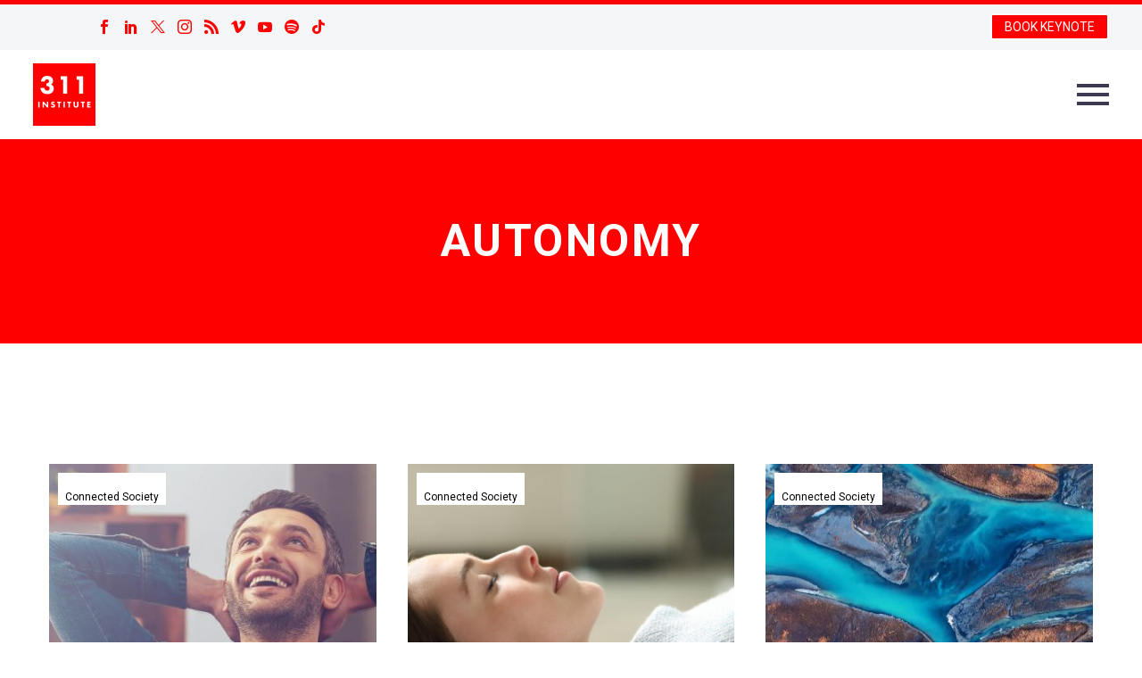

--- FILE ---
content_type: text/html; charset=UTF-8
request_url: https://www.311institute.com/tag/autonomy/
body_size: 24273
content:
<!DOCTYPE html>
<!--[if IE 7]>
<html class="ie ie7" lang="en-GB" xmlns:og="https://ogp.me/ns#" xmlns:fb="https://ogp.me/ns/fb#">
<![endif]-->
<!--[if IE 8]>
<html class="ie ie8" lang="en-GB" xmlns:og="https://ogp.me/ns#" xmlns:fb="https://ogp.me/ns/fb#">
<![endif]-->
<!--[if !(IE 7) | !(IE 8) ]><!-->
<html lang="en-GB" xmlns:og="https://ogp.me/ns#" xmlns:fb="https://ogp.me/ns/fb#">
<!--<![endif]-->
<head>
	<meta charset="UTF-8">
	<meta name="viewport" content="width=device-width, initial-scale=1.0" />
	<link rel="profile" href="https://gmpg.org/xfn/11">
	<link rel="pingback" href="https://www.311institute.com/xmlrpc.php">
	<script>var et_site_url='https://www.311institute.com';var et_post_id='0';function et_core_page_resource_fallback(a,b){"undefined"===typeof b&&(b=a.sheet.cssRules&&0===a.sheet.cssRules.length);b&&(a.onerror=null,a.onload=null,a.href?a.href=et_site_url+"/?et_core_page_resource="+a.id+et_post_id:a.src&&(a.src=et_site_url+"/?et_core_page_resource="+a.id+et_post_id))}
</script><meta name='robots' content='index, follow, max-image-preview:large, max-snippet:-1, max-video-preview:-1' />
<script>window._wca = window._wca || [];</script>

	<!-- This site is optimized with the Yoast SEO plugin v26.5 - https://yoast.com/wordpress/plugins/seo/ -->
	<title>Autonomy Archives - 311 Institute</title>
	<link rel="canonical" href="https://www.311institute.com/tag/autonomy/" />
	<meta property="og:locale" content="en_GB" />
	<meta property="og:type" content="article" />
	<meta property="og:title" content="Autonomy Archives - 311 Institute" />
	<meta property="og:url" content="https://www.311institute.com/tag/autonomy/" />
	<meta property="og:site_name" content="311 Institute" />
	<meta name="twitter:card" content="summary_large_image" />
	<meta name="twitter:site" content="@311institute" />
	<script type="application/ld+json" class="yoast-schema-graph">{"@context":"https://schema.org","@graph":[{"@type":"CollectionPage","@id":"https://www.311institute.com/tag/autonomy/","url":"https://www.311institute.com/tag/autonomy/","name":"Autonomy Archives - 311 Institute","isPartOf":{"@id":"https://www.311institute.com/#website"},"primaryImageOfPage":{"@id":"https://www.311institute.com/tag/autonomy/#primaryimage"},"image":{"@id":"https://www.311institute.com/tag/autonomy/#primaryimage"},"thumbnailUrl":"https://i0.wp.com/www.311institute.com/wp-content/uploads/2024/06/Futurist_4dayweek.jpg?fit=2000%2C740&ssl=1","breadcrumb":{"@id":"https://www.311institute.com/tag/autonomy/#breadcrumb"},"inLanguage":"en-GB"},{"@type":"ImageObject","inLanguage":"en-GB","@id":"https://www.311institute.com/tag/autonomy/#primaryimage","url":"https://i0.wp.com/www.311institute.com/wp-content/uploads/2024/06/Futurist_4dayweek.jpg?fit=2000%2C740&ssl=1","contentUrl":"https://i0.wp.com/www.311institute.com/wp-content/uploads/2024/06/Futurist_4dayweek.jpg?fit=2000%2C740&ssl=1","width":2000,"height":740},{"@type":"BreadcrumbList","@id":"https://www.311institute.com/tag/autonomy/#breadcrumb","itemListElement":[{"@type":"ListItem","position":1,"name":"Home","item":"https://www.311institute.com/"},{"@type":"ListItem","position":2,"name":"Autonomy"}]},{"@type":"WebSite","@id":"https://www.311institute.com/#website","url":"https://www.311institute.com/","name":"311 Institute","description":"Unlimited Thinking . Exponential Potential","publisher":{"@id":"https://www.311institute.com/#organization"},"potentialAction":[{"@type":"SearchAction","target":{"@type":"EntryPoint","urlTemplate":"https://www.311institute.com/?s={search_term_string}"},"query-input":{"@type":"PropertyValueSpecification","valueRequired":true,"valueName":"search_term_string"}}],"inLanguage":"en-GB"},{"@type":"Organization","@id":"https://www.311institute.com/#organization","name":"311 Institute","url":"https://www.311institute.com/","logo":{"@type":"ImageObject","inLanguage":"en-GB","@id":"https://www.311institute.com/#/schema/logo/image/","url":"https://i0.wp.com/www.311institute.com/wp-content/uploads/2017/12/311-2017-Logo-300dpi.png?fit=1326%2C1325&ssl=1","contentUrl":"https://i0.wp.com/www.311institute.com/wp-content/uploads/2017/12/311-2017-Logo-300dpi.png?fit=1326%2C1325&ssl=1","width":1326,"height":1325,"caption":"311 Institute"},"image":{"@id":"https://www.311institute.com/#/schema/logo/image/"},"sameAs":["https://www.facebook.com/FanaticalFuturist/","https://x.com/311institute","https://www.linkedin.com/in/dmgriffin/","http://www.youtube.com/c/FanaticalFuturist","https://www.instagram.com/fanaticalfuturist/","https://vimeo.com/fanaticalfuturist","https://www.tiktok.com/@fanaticalfuturist","https://www.youtube.com/@311_Institute"]}]}</script>
	<!-- / Yoast SEO plugin. -->


<link rel='dns-prefetch' href='//stats.wp.com' />
<link rel='dns-prefetch' href='//fonts.googleapis.com' />
<link rel='preconnect' href='//c0.wp.com' />
<link rel='preconnect' href='//i0.wp.com' />
<link rel="alternate" type="application/rss+xml" title="311 Institute &raquo; Feed" href="https://www.311institute.com/feed/" />
<link rel="alternate" type="application/rss+xml" title="311 Institute &raquo; Comments Feed" href="https://www.311institute.com/comments/feed/" />
<link rel="alternate" type="application/rss+xml" title="311 Institute &raquo; Autonomy Tag Feed" href="https://www.311institute.com/tag/autonomy/feed/" />
<style id='wp-img-auto-sizes-contain-inline-css' type='text/css'>
img:is([sizes=auto i],[sizes^="auto," i]){contain-intrinsic-size:3000px 1500px}
/*# sourceURL=wp-img-auto-sizes-contain-inline-css */
</style>
<link rel='stylesheet' id='thegem-preloader-css' href='https://www.311institute.com/wp-content/themes/thegem/css/thegem-preloader.css?ver=5.11.0' type='text/css' media='all' />
<style id='thegem-preloader-inline-css' type='text/css'>

		body:not(.compose-mode) .gem-icon-style-gradient span,
		body:not(.compose-mode) .gem-icon .gem-icon-half-1,
		body:not(.compose-mode) .gem-icon .gem-icon-half-2 {
			opacity: 0 !important;
			}
/*# sourceURL=thegem-preloader-inline-css */
</style>
<link rel='stylesheet' id='thegem-reset-css' href='https://www.311institute.com/wp-content/themes/thegem/css/thegem-reset.css?ver=5.11.0' type='text/css' media='all' />
<link rel='stylesheet' id='thegem-grid-css' href='https://www.311institute.com/wp-content/themes/thegem/css/thegem-grid.css?ver=5.11.0' type='text/css' media='all' />
<link rel='stylesheet' id='thegem-header-css' href='https://www.311institute.com/wp-content/themes/thegem/css/thegem-header.css?ver=5.11.0' type='text/css' media='all' />
<link rel='stylesheet' id='thegem-style-css' href='https://www.311institute.com/wp-content/themes/thegem/style.css?ver=5.11.0' type='text/css' media='all' />
<link rel='stylesheet' id='thegem-widgets-css' href='https://www.311institute.com/wp-content/themes/thegem/css/thegem-widgets.css?ver=5.11.0' type='text/css' media='all' />
<link rel='stylesheet' id='thegem-new-css-css' href='https://www.311institute.com/wp-content/themes/thegem/css/thegem-new-css.css?ver=5.11.0' type='text/css' media='all' />
<link rel='stylesheet' id='perevazka-css-css-css' href='https://www.311institute.com/wp-content/themes/thegem/css/thegem-perevazka-css.css?ver=5.11.0' type='text/css' media='all' />
<link rel='stylesheet' id='thegem-google-fonts-css' href='//fonts.googleapis.com/css?family=Roboto%3A100%2C100italic%2C300%2C300italic%2C400%2C400italic%2C500%2C500italic%2C700%2C700italic%2C900%2C900italic%7CSource+Sans+Pro%3A200%2C200italic%2C300%2C300italic%2C400%2C400italic%2C600%2C600italic%2C700%2C700italic%2C900%2C900italic%7CNunito%3A200%2C300%2C400%2C500%2C600%2C700%2C800%2C900%2C200italic%2C300italic%2C400italic%2C500italic%2C600italic%2C700italic%2C800italic%2C900italic%7CMontserrat%3A100%2C200%2C300%2C400%2C500%2C600%2C700%2C800%2C900%2C100italic%2C200italic%2C300italic%2C400italic%2C500italic%2C600italic%2C700italic%2C800italic%2C900italic&#038;subset=cyrillic%2Ccyrillic-ext%2Cgreek%2Cgreek-ext%2Clatin%2Clatin-ext%2Cvietnamese&#038;ver=6.9' type='text/css' media='all' />
<link rel='stylesheet' id='thegem-custom-css' href='https://www.311institute.com/wp-content/uploads/thegem/css/custom-nrjUOnAb.css?ver=5.11.0' type='text/css' media='all' />
<style id='thegem-custom-inline-css' type='text/css'>
.vc_custom_1749812322377{margin-top: 0px !important;margin-bottom: 0px !important;border-top-width: 0px !important;border-bottom-width: 0px !important;padding-top: 0px !important;padding-bottom: 0px !important;background-color: #ff0000 !important;}.vc_custom_1749811311660{margin-top: 0px !important;margin-bottom: 0px !important;border-top-width: 0px !important;border-bottom-width: 0px !important;padding-top: 0px !important;padding-bottom: 0px !important;background-color: #000000 !important;}.vc_custom_1702391933348{margin-top: 0px !important;margin-bottom: 0px !important;border-top-width: 0px !important;border-bottom-width: 0px !important;padding-top: 0px !important;padding-bottom: 0px !important;background-color: #000000 !important;}
#page-title {background-color: #ff0000;padding-top: 80px;padding-bottom: 80px;}#page-title h1,#page-title .title-rich-content {color: #ffffff;}.page-title-excerpt {color: #ffffff;margin-top: 18px;}#page-title .page-title-title {}#page-title .page-title-title .styled-subtitle.light,#page-title .page-title-excerpt .styled-subtitle.light{ font-family: var(--thegem-to-light-title-font-family); font-style: normal; font-weight: normal;}#page-title .page-title-title .title-main-menu,#page-title .page-title-excerpt .title-main-menu{ font-family: var(--thegem-to-menu-font-family); font-style: var(--thegem-to-menu-font-style); font-weight: var(--thegem-to-menu-font-weight); text-transform: var(--thegem-to-menu-text-transform); font-size: var(--thegem-to-menu-font-size); line-height: var(--thegem-to-menu-line-height); letter-spacing: var(--thegem-to-menu-letter-spacing, 0);}#page-title .page-title-title .title-main-menu.light,#page-title .page-title-excerpt .title-main-menu.light{ font-family: var(--thegem-to-light-title-font-family); font-style: normal; font-weight: normal;}#page-title .page-title-title .title-body,#page-title .page-title-excerpt .title-body{ font-family: var(--thegem-to-body-font-family); font-style: var(--thegem-to-body-font-style); font-weight: var(--thegem-to-body-font-weight); text-transform: var(--thegem-to-body-text-transform, none); font-size: var(--thegem-to-body-font-size); line-height: var(--thegem-to-body-line-height); letter-spacing: var(--thegem-to-body-letter-spacing);}#page-title .page-title-title .title-body.light,#page-title .page-title-excerpt .title-body.light{ font-family: var(--thegem-to-light-title-font-family); font-style: normal; font-weight: normal;}#page-title .page-title-title .title-tiny-body,#page-title .page-title-excerpt .title-tiny-body{ font-family: var(--thegem-to-body-tiny-font-family); font-style: var(--thegem-to-body-tiny-font-style); font-weight: var(--thegem-to-body-tiny-font-weight); text-transform: var(--thegem-to-body-tiny-text-transform, none); font-size: var(--thegem-to-body-tiny-font-size); line-height: var(--thegem-to-body-tiny-line-height); letter-spacing: var(--thegem-to-body-tiny-letter-spacing);}#page-title .page-title-title .title-tiny-body.light,#page-title .page-title-excerpt .title-tiny-body.light{ font-family: var(--thegem-to-light-title-font-family); font-style: normal; font-weight: normal;}.page-title-inner,body .breadcrumbs{padding-left: 0px;padding-right: 0px;}body .breadcrumbs,body .breadcrumbs a,body .bc-devider:before {color: #ffffff;}body .breadcrumbs .current {	color: #FF0000FF;	border-bottom: 3px solid #FF0000FF;}body .breadcrumbs a:hover {	color: #FF0000FF;}body .page-title-block .breadcrumbs-container{	text-align: center;}.page-breadcrumbs{	position: relative;	display: flex;	width: 100%;	align-items: center;	min-height: 70px;	z-index: 1;}.fullwidth-content > .page-breadcrumbs {	padding-left: 21px;	padding-right: 21px;}.page-breadcrumbs.page-breadcrumbs--left{	justify-content: flex-start;	text-align: left;}.page-breadcrumbs.page-breadcrumbs--center{	justify-content: center;	text-align: center;}.page-breadcrumbs.page-breadcrumbs--right{	justify-content: flex-end;	text-align: right;}.page-breadcrumbs ul{	display: flex;	flex-wrap: wrap;	padding: 0;	margin: 0;	list-style-type: none;}.page-breadcrumbs ul li{	position: relative;}.page-breadcrumbs ul li:not(:last-child){	padding-right: 20px;	margin-right: 5px;}.page-breadcrumbs ul li:not(:last-child):after{	font-family: 'thegem-icons';	content: '\e601';	position: absolute;	right: 0;	top: 50%;	transform: translateY(-50%);	line-height: 1;}.page-breadcrumbs ul li a,.page-breadcrumbs ul li:not(:last-child):after{	color: #99A9B5FF;}.page-breadcrumbs ul li{	color: #3C3950FF;}.page-breadcrumbs ul li a:hover{	color: #3C3950FF;}.block-content {padding-top: 135px;background-color: #ffffff;background-image: none;}.block-content:last-of-type {padding-bottom: 110px;}.gem-slideshow,.slideshow-preloader {background-color: #ffffff;}#top-area {	display: block;}@media (max-width: 991px) {#page-title {padding-top: 80px;padding-bottom: 80px;}.page-title-inner, body .breadcrumbs{padding-left: 0px;padding-right: 0px;}.page-title-excerpt {margin-top: 18px;}#page-title .page-title-title {margin-top: 0px;}.block-content {}.block-content:last-of-type {}#top-area {	display: block;}}@media (max-width: 767px) {#page-title {padding-top: 80px;padding-bottom: 80px;}.page-title-inner,body .breadcrumbs{padding-left: 0px;padding-right: 0px;}.page-title-excerpt {margin-top: 18px;}#page-title .page-title-title {margin-top: 0px;}.block-content {}.block-content:last-of-type {}#top-area {	display: block;}}
/*# sourceURL=thegem-custom-inline-css */
</style>
<link rel='stylesheet' id='js_composer_front-css' href='https://www.311institute.com/wp-content/plugins/js_composer/assets/css/js_composer.min.css?ver=8.7.2' type='text/css' media='all' />
<link rel='stylesheet' id='thegem_js_composer_front-css' href='https://www.311institute.com/wp-content/themes/thegem/css/thegem-js_composer_columns.css?ver=5.11.0' type='text/css' media='all' />
<link rel='stylesheet' id='thegem-additional-blog-1-css' href='https://www.311institute.com/wp-content/themes/thegem/css/thegem-additional-blog-1.css?ver=5.11.0' type='text/css' media='all' />
<link rel='stylesheet' id='jquery-fancybox-css' href='https://www.311institute.com/wp-content/themes/thegem/js/fancyBox/jquery.fancybox.min.css?ver=5.11.0' type='text/css' media='all' />
<link rel='stylesheet' id='thegem-vc_elements-css' href='https://www.311institute.com/wp-content/themes/thegem/css/thegem-vc_elements.css?ver=5.11.0' type='text/css' media='all' />
<link rel='stylesheet' id='thegem-hovers-css' href='https://www.311institute.com/wp-content/themes/thegem/css/thegem-hovers.css?ver=5.11.0' type='text/css' media='all' />
<link rel='stylesheet' id='thegem-portfolio-css' href='https://www.311institute.com/wp-content/themes/thegem/css/thegem-portfolio.css?ver=5.11.0' type='text/css' media='all' />
<link rel='stylesheet' id='thegem-news-grid-css' href='https://www.311institute.com/wp-content/themes/thegem/css/thegem-news-grid.css?ver=5.11.0' type='text/css' media='all' />
<link rel='stylesheet' id='infi-elegant-elements-css' href='https://www.311institute.com/wp-content/plugins/elegant-elements-wpbakery/assets/css/min/elegant-elements.min.css?ver=1.3.0' type='text/css' media='all' />
<link rel='stylesheet' id='infi-elegant-animations-css' href='https://www.311institute.com/wp-content/plugins/elegant-elements-wpbakery/assets/css/min/infi-css-animations.min.css?ver=1.3.0' type='text/css' media='all' />
<link rel='stylesheet' id='infi-elegant-combined-css-css' href='https://www.311institute.com/wp-content/plugins/elegant-elements-wpbakery/assets/css/min/elegant-elements-combined.min.css?ver=1.3.0' type='text/css' media='all' />
<style id='wp-emoji-styles-inline-css' type='text/css'>

	img.wp-smiley, img.emoji {
		display: inline !important;
		border: none !important;
		box-shadow: none !important;
		height: 1em !important;
		width: 1em !important;
		margin: 0 0.07em !important;
		vertical-align: -0.1em !important;
		background: none !important;
		padding: 0 !important;
	}
/*# sourceURL=wp-emoji-styles-inline-css */
</style>
<link rel='stylesheet' id='wp-block-library-css' href='https://c0.wp.com/c/6.9/wp-includes/css/dist/block-library/style.min.css' type='text/css' media='all' />
<style id='global-styles-inline-css' type='text/css'>
:root{--wp--preset--aspect-ratio--square: 1;--wp--preset--aspect-ratio--4-3: 4/3;--wp--preset--aspect-ratio--3-4: 3/4;--wp--preset--aspect-ratio--3-2: 3/2;--wp--preset--aspect-ratio--2-3: 2/3;--wp--preset--aspect-ratio--16-9: 16/9;--wp--preset--aspect-ratio--9-16: 9/16;--wp--preset--color--black: #000000;--wp--preset--color--cyan-bluish-gray: #abb8c3;--wp--preset--color--white: #ffffff;--wp--preset--color--pale-pink: #f78da7;--wp--preset--color--vivid-red: #cf2e2e;--wp--preset--color--luminous-vivid-orange: #ff6900;--wp--preset--color--luminous-vivid-amber: #fcb900;--wp--preset--color--light-green-cyan: #7bdcb5;--wp--preset--color--vivid-green-cyan: #00d084;--wp--preset--color--pale-cyan-blue: #8ed1fc;--wp--preset--color--vivid-cyan-blue: #0693e3;--wp--preset--color--vivid-purple: #9b51e0;--wp--preset--gradient--vivid-cyan-blue-to-vivid-purple: linear-gradient(135deg,rgb(6,147,227) 0%,rgb(155,81,224) 100%);--wp--preset--gradient--light-green-cyan-to-vivid-green-cyan: linear-gradient(135deg,rgb(122,220,180) 0%,rgb(0,208,130) 100%);--wp--preset--gradient--luminous-vivid-amber-to-luminous-vivid-orange: linear-gradient(135deg,rgb(252,185,0) 0%,rgb(255,105,0) 100%);--wp--preset--gradient--luminous-vivid-orange-to-vivid-red: linear-gradient(135deg,rgb(255,105,0) 0%,rgb(207,46,46) 100%);--wp--preset--gradient--very-light-gray-to-cyan-bluish-gray: linear-gradient(135deg,rgb(238,238,238) 0%,rgb(169,184,195) 100%);--wp--preset--gradient--cool-to-warm-spectrum: linear-gradient(135deg,rgb(74,234,220) 0%,rgb(151,120,209) 20%,rgb(207,42,186) 40%,rgb(238,44,130) 60%,rgb(251,105,98) 80%,rgb(254,248,76) 100%);--wp--preset--gradient--blush-light-purple: linear-gradient(135deg,rgb(255,206,236) 0%,rgb(152,150,240) 100%);--wp--preset--gradient--blush-bordeaux: linear-gradient(135deg,rgb(254,205,165) 0%,rgb(254,45,45) 50%,rgb(107,0,62) 100%);--wp--preset--gradient--luminous-dusk: linear-gradient(135deg,rgb(255,203,112) 0%,rgb(199,81,192) 50%,rgb(65,88,208) 100%);--wp--preset--gradient--pale-ocean: linear-gradient(135deg,rgb(255,245,203) 0%,rgb(182,227,212) 50%,rgb(51,167,181) 100%);--wp--preset--gradient--electric-grass: linear-gradient(135deg,rgb(202,248,128) 0%,rgb(113,206,126) 100%);--wp--preset--gradient--midnight: linear-gradient(135deg,rgb(2,3,129) 0%,rgb(40,116,252) 100%);--wp--preset--font-size--small: 13px;--wp--preset--font-size--medium: 20px;--wp--preset--font-size--large: 36px;--wp--preset--font-size--x-large: 42px;--wp--preset--spacing--20: 0.44rem;--wp--preset--spacing--30: 0.67rem;--wp--preset--spacing--40: 1rem;--wp--preset--spacing--50: 1.5rem;--wp--preset--spacing--60: 2.25rem;--wp--preset--spacing--70: 3.38rem;--wp--preset--spacing--80: 5.06rem;--wp--preset--shadow--natural: 6px 6px 9px rgba(0, 0, 0, 0.2);--wp--preset--shadow--deep: 12px 12px 50px rgba(0, 0, 0, 0.4);--wp--preset--shadow--sharp: 6px 6px 0px rgba(0, 0, 0, 0.2);--wp--preset--shadow--outlined: 6px 6px 0px -3px rgb(255, 255, 255), 6px 6px rgb(0, 0, 0);--wp--preset--shadow--crisp: 6px 6px 0px rgb(0, 0, 0);}:where(.is-layout-flex){gap: 0.5em;}:where(.is-layout-grid){gap: 0.5em;}body .is-layout-flex{display: flex;}.is-layout-flex{flex-wrap: wrap;align-items: center;}.is-layout-flex > :is(*, div){margin: 0;}body .is-layout-grid{display: grid;}.is-layout-grid > :is(*, div){margin: 0;}:where(.wp-block-columns.is-layout-flex){gap: 2em;}:where(.wp-block-columns.is-layout-grid){gap: 2em;}:where(.wp-block-post-template.is-layout-flex){gap: 1.25em;}:where(.wp-block-post-template.is-layout-grid){gap: 1.25em;}.has-black-color{color: var(--wp--preset--color--black) !important;}.has-cyan-bluish-gray-color{color: var(--wp--preset--color--cyan-bluish-gray) !important;}.has-white-color{color: var(--wp--preset--color--white) !important;}.has-pale-pink-color{color: var(--wp--preset--color--pale-pink) !important;}.has-vivid-red-color{color: var(--wp--preset--color--vivid-red) !important;}.has-luminous-vivid-orange-color{color: var(--wp--preset--color--luminous-vivid-orange) !important;}.has-luminous-vivid-amber-color{color: var(--wp--preset--color--luminous-vivid-amber) !important;}.has-light-green-cyan-color{color: var(--wp--preset--color--light-green-cyan) !important;}.has-vivid-green-cyan-color{color: var(--wp--preset--color--vivid-green-cyan) !important;}.has-pale-cyan-blue-color{color: var(--wp--preset--color--pale-cyan-blue) !important;}.has-vivid-cyan-blue-color{color: var(--wp--preset--color--vivid-cyan-blue) !important;}.has-vivid-purple-color{color: var(--wp--preset--color--vivid-purple) !important;}.has-black-background-color{background-color: var(--wp--preset--color--black) !important;}.has-cyan-bluish-gray-background-color{background-color: var(--wp--preset--color--cyan-bluish-gray) !important;}.has-white-background-color{background-color: var(--wp--preset--color--white) !important;}.has-pale-pink-background-color{background-color: var(--wp--preset--color--pale-pink) !important;}.has-vivid-red-background-color{background-color: var(--wp--preset--color--vivid-red) !important;}.has-luminous-vivid-orange-background-color{background-color: var(--wp--preset--color--luminous-vivid-orange) !important;}.has-luminous-vivid-amber-background-color{background-color: var(--wp--preset--color--luminous-vivid-amber) !important;}.has-light-green-cyan-background-color{background-color: var(--wp--preset--color--light-green-cyan) !important;}.has-vivid-green-cyan-background-color{background-color: var(--wp--preset--color--vivid-green-cyan) !important;}.has-pale-cyan-blue-background-color{background-color: var(--wp--preset--color--pale-cyan-blue) !important;}.has-vivid-cyan-blue-background-color{background-color: var(--wp--preset--color--vivid-cyan-blue) !important;}.has-vivid-purple-background-color{background-color: var(--wp--preset--color--vivid-purple) !important;}.has-black-border-color{border-color: var(--wp--preset--color--black) !important;}.has-cyan-bluish-gray-border-color{border-color: var(--wp--preset--color--cyan-bluish-gray) !important;}.has-white-border-color{border-color: var(--wp--preset--color--white) !important;}.has-pale-pink-border-color{border-color: var(--wp--preset--color--pale-pink) !important;}.has-vivid-red-border-color{border-color: var(--wp--preset--color--vivid-red) !important;}.has-luminous-vivid-orange-border-color{border-color: var(--wp--preset--color--luminous-vivid-orange) !important;}.has-luminous-vivid-amber-border-color{border-color: var(--wp--preset--color--luminous-vivid-amber) !important;}.has-light-green-cyan-border-color{border-color: var(--wp--preset--color--light-green-cyan) !important;}.has-vivid-green-cyan-border-color{border-color: var(--wp--preset--color--vivid-green-cyan) !important;}.has-pale-cyan-blue-border-color{border-color: var(--wp--preset--color--pale-cyan-blue) !important;}.has-vivid-cyan-blue-border-color{border-color: var(--wp--preset--color--vivid-cyan-blue) !important;}.has-vivid-purple-border-color{border-color: var(--wp--preset--color--vivid-purple) !important;}.has-vivid-cyan-blue-to-vivid-purple-gradient-background{background: var(--wp--preset--gradient--vivid-cyan-blue-to-vivid-purple) !important;}.has-light-green-cyan-to-vivid-green-cyan-gradient-background{background: var(--wp--preset--gradient--light-green-cyan-to-vivid-green-cyan) !important;}.has-luminous-vivid-amber-to-luminous-vivid-orange-gradient-background{background: var(--wp--preset--gradient--luminous-vivid-amber-to-luminous-vivid-orange) !important;}.has-luminous-vivid-orange-to-vivid-red-gradient-background{background: var(--wp--preset--gradient--luminous-vivid-orange-to-vivid-red) !important;}.has-very-light-gray-to-cyan-bluish-gray-gradient-background{background: var(--wp--preset--gradient--very-light-gray-to-cyan-bluish-gray) !important;}.has-cool-to-warm-spectrum-gradient-background{background: var(--wp--preset--gradient--cool-to-warm-spectrum) !important;}.has-blush-light-purple-gradient-background{background: var(--wp--preset--gradient--blush-light-purple) !important;}.has-blush-bordeaux-gradient-background{background: var(--wp--preset--gradient--blush-bordeaux) !important;}.has-luminous-dusk-gradient-background{background: var(--wp--preset--gradient--luminous-dusk) !important;}.has-pale-ocean-gradient-background{background: var(--wp--preset--gradient--pale-ocean) !important;}.has-electric-grass-gradient-background{background: var(--wp--preset--gradient--electric-grass) !important;}.has-midnight-gradient-background{background: var(--wp--preset--gradient--midnight) !important;}.has-small-font-size{font-size: var(--wp--preset--font-size--small) !important;}.has-medium-font-size{font-size: var(--wp--preset--font-size--medium) !important;}.has-large-font-size{font-size: var(--wp--preset--font-size--large) !important;}.has-x-large-font-size{font-size: var(--wp--preset--font-size--x-large) !important;}
/*# sourceURL=global-styles-inline-css */
</style>

<style id='classic-theme-styles-inline-css' type='text/css'>
/*! This file is auto-generated */
.wp-block-button__link{color:#fff;background-color:#32373c;border-radius:9999px;box-shadow:none;text-decoration:none;padding:calc(.667em + 2px) calc(1.333em + 2px);font-size:1.125em}.wp-block-file__button{background:#32373c;color:#fff;text-decoration:none}
/*# sourceURL=/wp-includes/css/classic-themes.min.css */
</style>
<link rel='stylesheet' id='foobox-free-min-css' href='https://www.311institute.com/wp-content/plugins/foobox-image-lightbox-premium/free/css/foobox.free.min.css?ver=2.7.27' type='text/css' media='all' />
<link rel='stylesheet' id='video_popup_premium_dark_ci-css' href='https://www.311institute.com/wp-content/plugins/video-popup-premium/css/dark-close-icon.css?ver=1769290304' type='text/css' media='all' />
<link rel='stylesheet' id='video_popup_premium_align_style-css' href='https://www.311institute.com/wp-content/plugins/video-popup-premium/css/align-style.css?ver=1769290304' type='text/css' media='all' />
<style id='woocommerce-inline-inline-css' type='text/css'>
.woocommerce form .form-row .required { visibility: visible; }
/*# sourceURL=woocommerce-inline-inline-css */
</style>
<link rel='stylesheet' id='if-menu-site-css-css' href='https://www.311institute.com/wp-content/plugins/if-menu/assets/if-menu-site.css?ver=6.9' type='text/css' media='all' />
<link rel='stylesheet' id='et_monarch-css-css' href='https://www.311institute.com/wp-content/plugins/monarch/css/style.css?ver=1.4.14' type='text/css' media='all' />
<link rel='stylesheet' id='et-gf-open-sans-css' href='https://fonts.googleapis.com/css?family=Open+Sans%3A400%2C700&#038;ver=1.3.12' type='text/css' media='all' />
<link rel='stylesheet' id='brands-styles-css' href='https://c0.wp.com/p/woocommerce/10.3.6/assets/css/brands.css' type='text/css' media='all' />
<link rel='stylesheet' id='thegem-woocommerce-minicart-css' href='https://www.311institute.com/wp-content/themes/thegem/css/thegem-woocommerce-minicart.css?ver=5.11.0' type='text/css' media='all' />
<link rel='stylesheet' id='wc-pb-checkout-blocks-css' href='https://www.311institute.com/wp-content/plugins/woocommerce-product-bundles/assets/css/frontend/checkout-blocks.css?ver=6.17.3' type='text/css' media='all' />
<link rel='stylesheet' id='wc-bundle-style-css' href='https://www.311institute.com/wp-content/plugins/woocommerce-product-bundles/assets/css/frontend/woocommerce.css?ver=6.17.3' type='text/css' media='all' />
<script type="text/javascript">function fullHeightRow() {
			var fullHeight,
				offsetTop,
				element = document.getElementsByClassName('vc_row-o-full-height')[0];
			if (element) {
				fullHeight = window.innerHeight;
				offsetTop = window.pageYOffset + element.getBoundingClientRect().top;
				if (offsetTop < fullHeight) {
					fullHeight = 100 - offsetTop / (fullHeight / 100);
					element.style.minHeight = fullHeight + 'vh'
				}
			}
		}</script><script type="text/javascript" src="https://c0.wp.com/c/6.9/wp-includes/js/jquery/jquery.min.js" id="jquery-core-js"></script>
<script type="text/javascript" src="https://c0.wp.com/c/6.9/wp-includes/js/jquery/jquery-migrate.min.js" id="jquery-migrate-js"></script>
<script type="text/javascript" src="https://www.311institute.com/wp-content/plugins/flowpaper-lite-pdf-flipbook/assets/lity/lity.min.js" id="lity-js-js"></script>
<script type="text/javascript" src="https://www.311institute.com/wp-content/plugins/video-popup-premium/js/YouTubePopUp.jquery.js?ver=1769290304" id="video_popup_premium_js-js"></script>
<script type="text/javascript" src="https://www.311institute.com/wp-content/plugins/video-popup-premium/js/YouTubePopUp.js?ver=1769290304" id="video_popup_premium_activate-js"></script>
<script type="text/javascript" src="https://c0.wp.com/p/woocommerce/10.3.6/assets/js/jquery-blockui/jquery.blockUI.min.js" id="wc-jquery-blockui-js" data-wp-strategy="defer"></script>
<script type="text/javascript" id="wc-add-to-cart-js-extra">
/* <![CDATA[ */
var wc_add_to_cart_params = {"ajax_url":"/wp-admin/admin-ajax.php","wc_ajax_url":"/?wc-ajax=%%endpoint%%","i18n_view_cart":"View basket","cart_url":"https://www.311institute.com/cart/","is_cart":"","cart_redirect_after_add":"no"};
//# sourceURL=wc-add-to-cart-js-extra
/* ]]> */
</script>
<script type="text/javascript" src="https://c0.wp.com/p/woocommerce/10.3.6/assets/js/frontend/add-to-cart.min.js" id="wc-add-to-cart-js" data-wp-strategy="defer"></script>
<script type="text/javascript" src="https://c0.wp.com/p/woocommerce/10.3.6/assets/js/js-cookie/js.cookie.min.js" id="wc-js-cookie-js" defer="defer" data-wp-strategy="defer"></script>
<script type="text/javascript" id="woocommerce-js-extra">
/* <![CDATA[ */
var woocommerce_params = {"ajax_url":"/wp-admin/admin-ajax.php","wc_ajax_url":"/?wc-ajax=%%endpoint%%","i18n_password_show":"Show password","i18n_password_hide":"Hide password"};
//# sourceURL=woocommerce-js-extra
/* ]]> */
</script>
<script type="text/javascript" src="https://c0.wp.com/p/woocommerce/10.3.6/assets/js/frontend/woocommerce.min.js" id="woocommerce-js" defer="defer" data-wp-strategy="defer"></script>
<script type="text/javascript" id="zilla-likes-js-extra">
/* <![CDATA[ */
var zilla_likes = {"ajaxurl":"https://www.311institute.com/wp-admin/admin-ajax.php"};
//# sourceURL=zilla-likes-js-extra
/* ]]> */
</script>
<script type="text/javascript" src="https://www.311institute.com/wp-content/plugins/zilla-likes/scripts/zilla-likes.js?ver=6.9" id="zilla-likes-js"></script>
<script type="text/javascript" src="https://www.311institute.com/wp-content/plugins/js_composer/assets/js/vendors/woocommerce-add-to-cart.js?ver=8.7.2" id="vc_woocommerce-add-to-cart-js-js"></script>
<script type="text/javascript" src="https://stats.wp.com/s-202604.js" id="woocommerce-analytics-js" defer="defer" data-wp-strategy="defer"></script>
<script type="text/javascript" id="foobox-free-min-js-before">
/* <![CDATA[ */
/* Run FooBox FREE (v2.7.27) */
var FOOBOX = window.FOOBOX = {
	ready: true,
	disableOthers: false,
	o: {wordpress: { enabled: true }, countMessage:'image %index of %total', captions: { dataTitle: ["captionTitle","title"], dataDesc: ["captionDesc","description"] }, excludes:'.fbx-link,.nofoobox,.nolightbox,a[href*="pinterest.com/pin/create/button/"]', affiliate : { enabled: false }},
	selectors: [
		".foogallery-container.foogallery-lightbox-foobox", ".foogallery-container.foogallery-lightbox-foobox-free", ".gallery", ".wp-block-gallery", ".wp-caption", ".wp-block-image", "a:has(img[class*=wp-image-])", ".post a:has(img[class*=wp-image-])", ".foobox"
	],
	pre: function( $ ){
		// Custom JavaScript (Pre)
		
	},
	post: function( $ ){
		// Custom JavaScript (Post)
		
		// Custom Captions Code
		
	},
	custom: function( $ ){
		// Custom Extra JS
		
	}
};
//# sourceURL=foobox-free-min-js-before
/* ]]> */
</script>
<script type="text/javascript" src="https://www.311institute.com/wp-content/plugins/foobox-image-lightbox-premium/free/js/foobox.free.min.js?ver=2.7.27" id="foobox-free-min-js"></script>
<script type="text/javascript" src="https://www.311institute.com/wp-content/plugins/arprice/js/arprice_front.js?ver=4.1.1" id="arprice_fs_js-js"></script>
<script type="text/javascript" src="https://www.311institute.com/wp-content/plugins/arprice/js/tipso.min.js?ver=4.1.1" id="arp_fs_tooltip_front-js"></script>
<script type="text/javascript" src="https://www.311institute.com/wp-content/plugins/arprice/js/jquery.animateNumber.js?ver=4.1.1" id="arp_fs_animate_numbers-js"></script>
<script></script><link rel="https://api.w.org/" href="https://www.311institute.com/wp-json/" /><link rel="alternate" title="JSON" type="application/json" href="https://www.311institute.com/wp-json/wp/v2/tags/20626" /><link rel="EditURI" type="application/rsd+xml" title="RSD" href="https://www.311institute.com/xmlrpc.php?rsd" />
<meta name="generator" content="WordPress 6.9" />
<meta name="generator" content="WooCommerce 10.3.6" />
		<script type='text/javascript'>
			var video_popup_general_settings = {
				'width_s': '440',
    			'height_s': '220',
    			'r_border': '',
    			'o_color': ''
			};
		</script>
		<style>img#wpstats{display:none}</style>
		<style type="text/css" id="et-bloom-custom-css">
					.et_bloom .et_bloom_optin_1 .et_bloom_form_content { background-color: #ff0000 !important; } .et_bloom .et_bloom_optin_1 .et_bloom_form_container .et_bloom_form_header { background-color: #ff0000 !important; } .et_bloom .et_bloom_optin_1 .carrot_edge .et_bloom_form_content:before { border-top-color: #ff0000 !important; } .et_bloom .et_bloom_optin_1 .carrot_edge.et_bloom_form_right .et_bloom_form_content:before, .et_bloom .et_bloom_optin_1 .carrot_edge.et_bloom_form_left .et_bloom_form_content:before { border-top-color: transparent !important; border-left-color: #ff0000 !important; }
						@media only screen and ( max-width: 767px ) {.et_bloom .et_bloom_optin_1 .carrot_edge.et_bloom_form_right .et_bloom_form_content:before { border-top-color: #ff0000 !important; border-left-color: transparent !important; }.et_bloom .et_bloom_optin_1 .carrot_edge.et_bloom_form_left .et_bloom_form_content:after { border-bottom-color: #ff0000 !important; border-left-color: transparent !important; }
						}.et_bloom .et_bloom_optin_1 .et_bloom_form_content button { background-color: #ffffff !important; } .et_bloom .et_bloom_optin_1 .et_bloom_form_content .et_bloom_fields i { color: #ffffff !important; } .et_bloom .et_bloom_optin_1 .et_bloom_form_content .et_bloom_custom_field_radio i:before { background: #ffffff !important; } .et_bloom .et_bloom_optin_1 .et_bloom_form_content button { background-color: #ffffff !important; } .et_bloom .et_bloom_optin_1 .et_bloom_form_container h2, .et_bloom .et_bloom_optin_1 .et_bloom_form_container h2 span, .et_bloom .et_bloom_optin_1 .et_bloom_form_container h2 strong { font-family: "Roboto", Helvetica, Arial, Lucida, sans-serif; }.et_bloom .et_bloom_optin_1 .et_bloom_form_container p, .et_bloom .et_bloom_optin_1 .et_bloom_form_container p span, .et_bloom .et_bloom_optin_1 .et_bloom_form_container p strong, .et_bloom .et_bloom_optin_1 .et_bloom_form_container form input, .et_bloom .et_bloom_optin_1 .et_bloom_form_container form button span { font-family: "Roboto", Helvetica, Arial, Lucida, sans-serif; } 
				</style><link rel="preload" href="https://www.311institute.com/wp-content/plugins/bloom/core/admin/fonts/modules.ttf" as="font" crossorigin="anonymous"><style type="text/css" id="et-social-custom-css">
				 
			</style><!-- Google tag (gtag.js) -->
<script async src="https://www.googletagmanager.com/gtag/js?id=UA-46440269-1"></script>
<script>
  window.dataLayer = window.dataLayer || [];
  function gtag(){dataLayer.push(arguments);}
  gtag('js', new Date());

  gtag('config', 'UA-46440269-1');
</script>
	<noscript><style>.woocommerce-product-gallery{ opacity: 1 !important; }</style></noscript>
	<meta name="generator" content="Powered by WPBakery Page Builder - drag and drop page builder for WordPress."/>
<link rel="icon" href="https://www.311institute.com/wp-content/uploads/2025/06/311_Square_Logo.jpg" sizes="32x32" />
<link rel="icon" href="https://www.311institute.com/wp-content/uploads/2025/06/311_Square_Logo.jpg" sizes="192x192" />
<link rel="apple-touch-icon" href="https://www.311institute.com/wp-content/uploads/2025/06/311_Square_Logo.jpg" />
<meta name="msapplication-TileImage" content="https://www.311institute.com/wp-content/uploads/2025/06/311_Square_Logo.jpg" />
<script>if(document.querySelector('[data-type="vc_custom-css"]')) {document.head.appendChild(document.querySelector('[data-type="vc_custom-css"]'));}</script><noscript><style> .wpb_animate_when_almost_visible { opacity: 1; }</style></noscript>
	<link rel='stylesheet' id='wc-stripe-blocks-checkout-style-css' href='https://www.311institute.com/wp-content/plugins/woocommerce-gateway-stripe/build/upe-blocks.css?ver=7a015a6f0fabd17529b6' type='text/css' media='all' />
<link rel='stylesheet' id='et-gf-roboto-css' href='https://fonts.googleapis.com/css?family=Roboto:400,100,100italic,300,300italic,400italic,500,500italic,700,700italic,900,900italic&#038;subset=latin,cyrillic-ext,latin-ext,cyrillic,greek-ext,greek,vietnamese' type='text/css' media='all' />
<link rel='stylesheet' id='wc-blocks-style-css' href='https://c0.wp.com/p/woocommerce/10.3.6/assets/client/blocks/wc-blocks.css' type='text/css' media='all' />
<link rel='stylesheet' id='thegem-news-grid-version-new-hovers-horizontal-sliding-css' href='https://www.311institute.com/wp-content/themes/thegem/css/thegem-news-grid-version-new/horizontal-sliding.css?ver=5.11.0' type='text/css' media='all' />
<link rel='stylesheet' id='et_bloom-css-css' href='https://www.311institute.com/wp-content/plugins/bloom/css/style.css?ver=1.3.12' type='text/css' media='all' />
<link rel='stylesheet' id='wpforms-classic-full-css' href='https://www.311institute.com/wp-content/plugins/wpforms/assets/css/frontend/classic/wpforms-full.min.css?ver=1.9.8.5' type='text/css' media='all' />
</head>


<body data-rsssl=1 class="tag tag-autonomy tag-20626 wp-theme-thegem theme-thegem woocommerce-no-js et_bloom et_monarch mobile-cart-position-top fullscreen-search wpb-js-composer js-comp-ver-8.7.2 vc_responsive">

	<script type="text/javascript">
		var gemSettings = {"isTouch":"","forcedLasyDisabled":"","tabletPortrait":"","tabletLandscape":"","topAreaMobileDisable":"","parallaxDisabled":"","fillTopArea":"","themePath":"https:\/\/www.311institute.com\/wp-content\/themes\/thegem","rootUrl":"https:\/\/www.311institute.com","mobileEffectsEnabled":"","isRTL":""};
		(function() {
    function isTouchDevice() {
        return (('ontouchstart' in window) ||
            (navigator.MaxTouchPoints > 0) ||
            (navigator.msMaxTouchPoints > 0));
    }

    window.gemSettings.isTouch = isTouchDevice();

    function userAgentDetection() {
        var ua = navigator.userAgent.toLowerCase(),
        platform = navigator.platform.toLowerCase(),
        UA = ua.match(/(opera|ie|firefox|chrome|version)[\s\/:]([\w\d\.]+)?.*?(safari|version[\s\/:]([\w\d\.]+)|$)/) || [null, 'unknown', 0],
        mode = UA[1] == 'ie' && document.documentMode;

        window.gemBrowser = {
            name: (UA[1] == 'version') ? UA[3] : UA[1],
            version: UA[2],
            platform: {
                name: ua.match(/ip(?:ad|od|hone)/) ? 'ios' : (ua.match(/(?:webos|android)/) || platform.match(/mac|win|linux/) || ['other'])[0]
                }
        };
            }

    window.updateGemClientSize = function() {
        if (window.gemOptions == null || window.gemOptions == undefined) {
            window.gemOptions = {
                first: false,
                clientWidth: 0,
                clientHeight: 0,
                innerWidth: -1
            };
        }

        window.gemOptions.clientWidth = window.innerWidth || document.documentElement.clientWidth;
        if (document.body != null && !window.gemOptions.clientWidth) {
            window.gemOptions.clientWidth = document.body.clientWidth;
        }

        window.gemOptions.clientHeight = window.innerHeight || document.documentElement.clientHeight;
        if (document.body != null && !window.gemOptions.clientHeight) {
            window.gemOptions.clientHeight = document.body.clientHeight;
        }
    };

    window.updateGemInnerSize = function(width) {
        window.gemOptions.innerWidth = width != undefined ? width : (document.body != null ? document.body.clientWidth : 0);
    };

    userAgentDetection();
    window.updateGemClientSize(true);

    window.gemSettings.lasyDisabled = window.gemSettings.forcedLasyDisabled || (!window.gemSettings.mobileEffectsEnabled && (window.gemSettings.isTouch || window.gemOptions.clientWidth <= 800));
})();
		(function() {
    if (window.gemBrowser.name == 'safari') {
        try {
            var safariVersion = parseInt(window.gemBrowser.version);
        } catch(e) {
            var safariVersion = 0;
        }
        if (safariVersion >= 9) {
            window.gemSettings.parallaxDisabled = true;
            window.gemSettings.fillTopArea = true;
        }
    }
})();
		(function() {
    var fullwithData = {
        page: null,
        pageWidth: 0,
        pageOffset: {},
        fixVcRow: true,
        pagePaddingLeft: 0
    };

    function updateFullwidthData() {
        fullwithData.pageOffset = fullwithData.page.getBoundingClientRect();
        fullwithData.pageWidth = parseFloat(fullwithData.pageOffset.width);
        fullwithData.pagePaddingLeft = 0;

        if (fullwithData.page.className.indexOf('vertical-header') != -1) {
            fullwithData.pagePaddingLeft = 45;
            if (fullwithData.pageWidth >= 1600) {
                fullwithData.pagePaddingLeft = 360;
            }
            if (fullwithData.pageWidth < 980) {
                fullwithData.pagePaddingLeft = 0;
            }
        }
    }

    function gem_fix_fullwidth_position(element) {
        if (element == null) {
            return false;
        }

        if (fullwithData.page == null) {
            fullwithData.page = document.getElementById('page');
            updateFullwidthData();
        }

        /*if (fullwithData.pageWidth < 1170) {
            return false;
        }*/

        if (!fullwithData.fixVcRow) {
            return false;
        }

        if (element.previousElementSibling != null && element.previousElementSibling != undefined && element.previousElementSibling.className.indexOf('fullwidth-block') == -1) {
            var elementParentViewportOffset = element.previousElementSibling.getBoundingClientRect();
        } else {
            var elementParentViewportOffset = element.parentNode.getBoundingClientRect();
        }

        /*if (elementParentViewportOffset.top > window.gemOptions.clientHeight) {
            fullwithData.fixVcRow = false;
            return false;
        }*/

        if (element.className.indexOf('vc_row') != -1) {
            var elementMarginLeft = -21;
            var elementMarginRight = -21;
        } else {
            var elementMarginLeft = 0;
            var elementMarginRight = 0;
        }

        var offset = parseInt(fullwithData.pageOffset.left + 0.5) - parseInt((elementParentViewportOffset.left < 0 ? 0 : elementParentViewportOffset.left) + 0.5) - elementMarginLeft + fullwithData.pagePaddingLeft;
        var offsetKey = window.gemSettings.isRTL ? 'right' : 'left';

        element.style.position = 'relative';
        element.style[offsetKey] = offset + 'px';
        element.style.width = fullwithData.pageWidth - fullwithData.pagePaddingLeft + 'px';

        if (element.className.indexOf('vc_row') == -1) {
            element.setAttribute('data-fullwidth-updated', 1);
        }

        if (element.className.indexOf('vc_row') != -1 && element.className.indexOf('vc_section') == -1 && !element.hasAttribute('data-vc-stretch-content')) {
            var el_full = element.parentNode.querySelector('.vc_row-full-width-before');
            var padding = -1 * offset;
            0 > padding && (padding = 0);
            var paddingRight = fullwithData.pageWidth - padding - el_full.offsetWidth + elementMarginLeft + elementMarginRight;
            0 > paddingRight && (paddingRight = 0);
            element.style.paddingLeft = padding + 'px';
            element.style.paddingRight = paddingRight + 'px';
        }
    }

    window.gem_fix_fullwidth_position = gem_fix_fullwidth_position;

    document.addEventListener('DOMContentLoaded', function() {
        var classes = [];

        if (window.gemSettings.isTouch) {
            document.body.classList.add('thegem-touch');
        }

        if (window.gemSettings.lasyDisabled && !window.gemSettings.forcedLasyDisabled) {
            document.body.classList.add('thegem-effects-disabled');
        }
    });

    if (window.gemSettings.parallaxDisabled) {
        var head  = document.getElementsByTagName('head')[0],
            link  = document.createElement('style');
        link.rel  = 'stylesheet';
        link.type = 'text/css';
        link.innerHTML = ".fullwidth-block.fullwidth-block-parallax-fixed .fullwidth-block-background { background-attachment: scroll !important; }";
        head.appendChild(link);
    }
})();

(function() {
    setTimeout(function() {
        var preloader = document.getElementById('page-preloader');
        if (preloader != null && preloader != undefined) {
            preloader.className += ' preloader-loaded';
        }
    }, window.pagePreloaderHideTime || 1000);
})();
	</script>
	
	<div id="page-preloader"><div class="page-preloader-spin"></div></div>
	

<div id="page" class="layout-fullwidth header-style-1">

	<a href="#main" class="scroll-to-content">Skip to main content</a>

			<a href="#page" class="scroll-top-button">Scroll Top</a>
	
	
		
		<div id="site-header-wrapper"  class="  " >
			
			<div class="menu-overlay"></div>
			<header id="site-header" class="site-header animated-header mobile-menu-layout-overlay" role="banner">
													<div class="top-area-background">
						<div id="top-area" class="top-area top-area-style-default top-area-alignment-justified">
	<div class="container container-fullwidth">
		<div class="top-area-items inline-inside">
							<div class="top-area-block top-area-contacts"></div>
										<div class="top-area-block top-area-socials socials-colored-hover">			<div class="socials inline-inside">
															<a class="socials-item" href="https://www.facebook.com/FanaticalFuturist/" target="_blank" rel="noopener" title="Facebook">
                            <i class="socials-item-icon facebook "></i>
                        </a>
																				<a class="socials-item" href="https://www.linkedin.com/in/dmgriffin/" target="_blank" rel="noopener" title="LinkedIn">
                            <i class="socials-item-icon linkedin "></i>
                        </a>
																				<a class="socials-item" href="https://twitter.com/311institute" target="_blank" rel="noopener" title="Twitter">
                            <i class="socials-item-icon twitter "></i>
                        </a>
																				<a class="socials-item" href="https://www.instagram.com/fanaticalfuturist/" target="_blank" rel="noopener" title="Instagram">
                            <i class="socials-item-icon instagram "></i>
                        </a>
																																						<a class="socials-item" href="https://linktr.ee/fanaticalfuturistpodcast" target="_blank" rel="noopener" title="RSS">
                            <i class="socials-item-icon rss "></i>
                        </a>
																				<a class="socials-item" href="https://vimeo.com/fanaticalfuturist" target="_blank" rel="noopener" title="Vimeo">
                            <i class="socials-item-icon vimeo "></i>
                        </a>
																				<a class="socials-item" href="http://www.youtube.com/c/FanaticalFuturist" target="_blank" rel="noopener" title="YouTube">
                            <i class="socials-item-icon youtube "></i>
                        </a>
																																																																																																																							<a class="socials-item" href="https://open.spotify.com/show/7szCB10AZZpEBM1ioOQKWS?si=ececeee3a02f446a&#038;nd=1" target="_blank" rel="noopener" title="Spotify">
                            <i class="socials-item-icon spotify "></i>
                        </a>
																																																																																																																																<a class="socials-item" href="https://www.tiktok.com/@fanaticalfuturist" target="_blank" rel="noopener" title="TikTok">
                            <i class="socials-item-icon tiktok "></i>
                        </a>
																																																																															</div>
			</div>
										<div class="top-area-block top-area-menu">
																<div class="top-area-button"><div class="gem-button-container gem-button-position-inline thegem-button-69753a406af4b8493"  ><a class="gem-button gem-button-size-tiny gem-button-style-outline gem-button-text-weight-normal gem-button-border-2 gem-button-no-uppercase" data-ll-effect="drop-right-without-wrap" style="border-radius: 3px;" onmouseleave="" onmouseenter="" href="https://www.311institute.com/contact-us/" target="_self">BOOK KEYNOTE</a></div> </div>
									</div>
					</div>
	</div>
</div>
					</div>
				
				<div class="header-background">
					<div class="container container-fullwidth">
						<div class="header-main logo-position-left header-layout-overlay header-layout-fullwidth header-style-1">
															<div class="mobile-cart"><a href="https://www.311institute.com/cart/" class="minicart-menu-link temp empty" aria-label="Cart"><span class="minicart-item-count">0</span></a></div><div class="mobile-minicart-overlay"></div>								<div class="site-title">
											<div class="site-logo" style="width:70px;">
			<a href="https://www.311institute.com/" rel="home" aria-label="Homepage">
									<span class="logo"><img src="https://www.311institute.com/wp-content/uploads/thegem/logos/logo_a1fc3de6058dde52aaf9ed14a1110fb9_1x.jpg" srcset="https://www.311institute.com/wp-content/uploads/thegem/logos/logo_a1fc3de6058dde52aaf9ed14a1110fb9_1x.jpg 1x,https://www.311institute.com/wp-content/uploads/thegem/logos/logo_a1fc3de6058dde52aaf9ed14a1110fb9_2x.jpg 2x,https://www.311institute.com/wp-content/uploads/thegem/logos/logo_a1fc3de6058dde52aaf9ed14a1110fb9_3x.jpg 3x" alt="311 Institute" style="width:70px;" class="tgp-exclude default"/></span>
							</a>
		</div>
										</div>
																											<nav id="primary-navigation" class="site-navigation primary-navigation" role="navigation">
											<button class="menu-toggle dl-trigger">Primary Menu<span class="menu-line-1"></span><span class="menu-line-2"></span><span class="menu-line-3"></span></button><div class="hamburger-group"><button class="overlay-toggle ">Primary Menu<span class="menu-line-1"></span><span class="menu-line-2"></span><span class="menu-line-3"></span></button></div><div class="overlay-menu-wrapper"><div class="overlay-menu-table"><div class="overlay-menu-row"><div class="overlay-menu-cell">																							<ul id="primary-menu" class="nav-menu styled no-responsive"><li id="menu-item-43914" class="menu-item menu-item-type-post_type menu-item-object-page menu-item-home menu-item-43914 megamenu-first-element"><a href="https://www.311institute.com/">Home</a></li>
<li id="menu-item-47810" class="menu-item menu-item-type-post_type menu-item-object-page menu-item-47810 megamenu-first-element"><a href="https://www.311institute.com/community/">JOIN US</a></li>
<li id="menu-item-47809" class="menu-item menu-item-type-custom menu-item-object-custom menu-item-47809 megamenu-template-enable megamenu-first-element" data-template="60599"><a href="https://www.311institute.com/wp-login.php" aria-haspopup="true" aria-expanded="false">Log In</a><div class="megamenu-template template-width-fullwidth template-framing-border" style="padding:0px 0px 0px 0px;"><div class="container megamenu-template-container"></div></div></li>
<li id="menu-item-59267" class="menu-item menu-item-type-post_type menu-item-object-page menu-item-59267 megamenu-first-element"><a href="https://www.311institute.com/about-us/">About</a></li>
<li id="menu-item-40210" class="menu-item menu-item-type-post_type menu-item-object-page menu-item-40210 megamenu-first-element"><a href="https://www.311institute.com/opinion/">Blog</a></li>
<li id="menu-item-30918" class="menu-item menu-item-type-post_type menu-item-object-page menu-item-30918 megamenu-first-element mobile-clickable"><a href="https://www.311institute.com/contact-us/">Contact</a></li>
<li id="menu-item-59329" class="menu-item menu-item-type-post_type menu-item-object-page menu-item-59329 megamenu-template-enable megamenu-first-element" data-template="60599"><a href="https://www.311institute.com/matthew-griffin/" aria-haspopup="true" aria-expanded="false">Keynotes</a><div class="megamenu-template template-width-fullwidth template-framing-border" style="padding:0px 0px 0px 0px;"><div class="container megamenu-template-container"></div></div></li>
<li id="menu-item-50640" class="menu-item menu-item-type-custom menu-item-object-custom menu-item-has-children menu-item-parent menu-item-50640 megamenu-first-element mobile-clickable"><a href="#" aria-haspopup="true" aria-expanded="false">Resources</a><span class="menu-item-parent-toggle" tabindex="0"></span>
<ul class="sub-menu styled ">
	<li id="menu-item-50971" class="menu-item menu-item-type-post_type menu-item-object-post menu-item-50971 megamenu-first-element"><a href="https://www.311institute.com/bitesize-futures-series/">Bitesize Futures</a></li>
	<li id="menu-item-43937" class="menu-item menu-item-type-post_type menu-item-object-page menu-item-43937 megamenu-first-element"><a href="https://www.311institute.com/insights/">Codexes</a></li>
	<li id="menu-item-48910" class="menu-item menu-item-type-post_type menu-item-object-page menu-item-48910 megamenu-first-element"><a href="https://www.311institute.com/featured-content/">Content Library</a></li>
	<li id="menu-item-44527" class="menu-item menu-item-type-post_type menu-item-object-page menu-item-44527 megamenu-first-element"><a href="https://www.311institute.com/speaking/">Keynotes</a></li>
	<li id="menu-item-57219" class="menu-item menu-item-type-post_type menu-item-object-page menu-item-57219 megamenu-first-element"><a href="https://www.311institute.com/fanaticalfuturist-podcast/">Podcasts</a></li>
	<li id="menu-item-44966" class="menu-item menu-item-type-post_type menu-item-object-page menu-item-44966 megamenu-first-element"><a href="https://www.311institute.com/future-world-series/">Future World Series</a></li>
	<li id="menu-item-60589" class="menu-item menu-item-type-post_type menu-item-object-page menu-item-60589 megamenu-first-element"><a href="https://www.311institute.com/the-futures-awards/">Futures Awards</a></li>
	<li id="menu-item-60597" class="menu-item menu-item-type-post_type menu-item-object-page menu-item-60597 megamenu-first-element"><a href="https://www.311institute.com/xpotentialu/">Futures Education</a></li>
	<li id="menu-item-56629" class="menu-item menu-item-type-post_type menu-item-object-page menu-item-56629 megamenu-first-element"><a href="https://www.311institute.com/emerging-technology-posters/">Posters</a></li>
</ul>
</li>
<li id="menu-item-39069" class="menu-item menu-item-type-custom menu-item-object-custom menu-item-has-children menu-item-parent menu-item-39069 megamenu-first-element mobile-clickable"><a aria-haspopup="true" aria-expanded="false">Services</a><span class="menu-item-parent-toggle" tabindex="0"></span>
<ul class="sub-menu styled megamenu-masonry">
	<li id="menu-item-43941" class="menu-item menu-item-type-post_type menu-item-object-page menu-item-43941 megamenu-first-element"><a href="https://www.311institute.com/customer-stories/">Customer Stories</a></li>
	<li id="menu-item-43927" class="menu-item menu-item-type-post_type menu-item-object-page menu-item-43927 megamenu-first-element"><a href="https://www.311institute.com/advisory-services/">Advisory</a></li>
	<li id="menu-item-43926" class="menu-item menu-item-type-post_type menu-item-object-page menu-item-43926 megamenu-first-element"><a href="https://www.311institute.com/forecasting-services/">Foresight</a></li>
	<li id="menu-item-43925" class="menu-item menu-item-type-post_type menu-item-object-page menu-item-43925 megamenu-first-element"><a href="https://www.311institute.com/innovation-services/">Innovation</a></li>
	<li id="menu-item-43924" class="menu-item menu-item-type-post_type menu-item-object-page menu-item-43924 megamenu-first-element"><a href="https://www.311institute.com/strategy-services/">Strategy</a></li>
</ul>
</li>
<li id="menu-item-56721" class="menu-item menu-item-type-post_type menu-item-object-page menu-item-56721 megamenu-first-element"><a href="https://www.311institute.com/xpotentialu/">XPU</a></li>
<li id="menu-item-49244" class="menu-item menu-item-type-post_type menu-item-object-page menu-item-49244 megamenu-first-element"><a href="https://www.311institute.com/shop/">Shop</a></li>
<li class="menu-item menu-item-search menu-item-fullscreen-search menu-item-fullscreen-search-mobile"><a href="#" aria-label="Search"></a><div class="minisearch "><form role="search" id="searchform" class="sf" action="https://www.311institute.com/" method="GET"><input id="searchform-input" class="sf-input" type="text" placeholder="Search..." name="s" aria-label="Search"><span class="sf-submit-icon"></span><input id="searchform-submit" class="sf-submit" type="submit" value="s" aria-label="Search"><input type="hidden" name="post_type" value="product" /></form></div></li><li class="menu-item menu-item-cart not-dlmenu"><a href="https://www.311institute.com/cart/" class="minicart-menu-link empty" aria-label="Cart"><span class="minicart-item-count">0</span></a><div class="minicart"><div class="widget_shopping_cart_content"><div class="mobile-cart-header"><div class="mobile-cart-header-title title-h6">Basket</div><a class="mobile-cart-header-close" href="#" role="button" aria-label="Close"><span class="cart-close-line-1"></span><span class="cart-close-line-2"></span></a></div>

	<ul class="woocommerce-mini-cart__empty-message woocommerce-mini-cart cart_list product_list_widget "><li class="empty">No products in the basket.</li></ul>


</div></div></li></ul>																						</div></div></div></div>										</nav>
																														</div>
					</div>
				</div>
			</header><!-- #site-header -->
								</div><!-- #site-header-wrapper -->
	
	
	<div id="main" class="site-main page__top-shadow visible" role="main" aria-label="Main">

<div id="main-content" class="main-content">

<div id="page-title" class="page-title-block page-title-alignment-center page-title-style-1 ">
						
						
						
						
						
						<div class="container"><div class="page-title-inner"><div class="page-title-title"><h1 style="color:#ffffff;">  Autonomy</h1></div></div></div>
						<div class="breadcrumbs-container"><div class="container"><div class="breadcrumbs"><span><a href="https://www.311institute.com/" itemprop="url"><span itemprop="title">Home</span></a></span> <span class="divider"><span class="bc-devider"></span></span> <span class="current">Tag</span></div><!-- .breadcrumbs --></div></div>
					</div><div class="block-content">
	<div class="container">
		<div class="panel row">
			<div class="panel-center col-xs-12">
				<style>.portfolio.news-grid.category-grid .portfolio-item {
										padding: calc(35px/2) !important;
									}
									.portfolio.news-grid.category-grid .portfolio-row {
										margin: calc(-35px/2);
									}
									.portfolio.news-grid.category-grid.fullwidth-columns .portfolio-row {
										margin: calc(-35px/2) 0;
									}
									.portfolio.news-grid.category-grid .fullwidth-block:not(.no-paddings) {
										padding-left: 35px; padding-right: 35px;
									}
									.portfolio.news-grid.category-grid .fullwidth-block .portfolio-row {
										padding-left: calc(35px/2); padding-right: calc(35px/2);
									}@media (max-width: 991px) {
										.portfolio.news-grid.category-grid .portfolio-item {
											padding: calc(42px/2) !important;
										}
										.portfolio.news-grid.category-grid .portfolio-row {
											margin: calc(-42px/2);
										}
										.portfolio.news-grid.category-grid.fullwidth-columns .portfolio-row {
											margin: calc(-42px/2) 0;
										}
										.portfolio.news-grid.category-grid .fullwidth-block:not(.no-paddings) {
											padding-left: 42px; padding-right: 42px;
										}
										.portfolio.news-grid.category-grid .fullwidth-block .portfolio-row {
											padding-left: calc(42px/2); padding-right: calc(42px/2);
										}
									}@media (max-width: 767px) {
										.portfolio.news-grid.category-grid .portfolio-item {
											padding: calc(42px/2) !important;
										}
										.portfolio.news-grid.category-grid .portfolio-row {
											margin: calc(-42px/2);
										}
										.portfolio.news-grid.category-grid.fullwidth-columns .portfolio-row {
											margin: calc(-42px/2) 0;
										}
										.portfolio.news-grid.category-grid .fullwidth-block:not(.no-paddings) {
											padding-left: 42px; padding-right: 42px;
										}
										.portfolio.news-grid.category-grid .fullwidth-block .portfolio-row {
											padding-left: calc(42px/2); padding-right: calc(42px/2);
										}
									}.portfolio.news-grid.category-grid .portfolio-item .wrap > .caption {
									border-bottom-width: 1px !important;
								}.portfolio.news-grid.category-grid.title-on-page .wrap > .caption,
								 .portfolio.news-grid.category-grid.title-on-hover .portfolio-item .image .links .caption .slide-content,
								 .portfolio.news-grid.category-grid.title-on-hover .portfolio-item .image .links .caption .slide-content .description { text-align: left; }
								 .portfolio.news-grid.category-grid.title-on-hover .portfolio-item:hover .image .links .caption .grid-post-meta { justify-content: left; }@media (max-width: 991px) {
										.portfolio.news-grid.category-grid.title-on-page .wrap > .caption,
								 .portfolio.news-grid.category-grid.title-on-hover .portfolio-item .image .links .caption .slide-content,
								 .portfolio.news-grid.category-grid.title-on-hover .portfolio-item .image .links .caption .slide-content .description { text-align: left; }
								 .portfolio.news-grid.category-grid.title-on-hover .portfolio-item:hover .image .links .caption .grid-post-meta { justify-content: left; }
									}@media (max-width: 767px) {
										.portfolio.news-grid.category-grid.title-on-page .wrap > .caption,
								 .portfolio.news-grid.category-grid.title-on-hover .portfolio-item .image .links .caption .slide-content,
								 .portfolio.news-grid.category-grid.title-on-hover .portfolio-item .image .links .caption .slide-content .description { text-align: left; }
								 .portfolio.news-grid.category-grid.title-on-hover .portfolio-item:hover .image .links .caption .grid-post-meta { justify-content: left; }
									}.portfolio.news-grid.category-grid .portfolio-load-more { margin-top: 100px; }@media (max-width: 991px) {
										.portfolio.news-grid.category-grid .portfolio-load-more { margin-top: 100px; }
									}@media (max-width: 767px) {
										.portfolio.news-grid.category-grid .portfolio-load-more { margin-top: 100px; }
									}</style>						<div class="portfolio-preloader-wrapper">

							
							<div class="portfolio portfolio-grid extended-portfolio-grid news-grid category-grid no-padding portfolio-pagination-normal portfolio-style-justified background-style-transparent hover-new-horizontal-sliding title-on-page version-new     hover-new-horizontal-sliding   columns-3 columns-tablet-3 columns-mobile-2 disable-isotope     "
							     data-portfolio-uid="blog_grid"
							     data-current-page="1"
							     data-per-page="12"
							     data-next-page="0"
							     data-pages-count="1"
							     data-hover="new-horizontal-sliding">
																<div class="portfolio-row-outer ">
									<div class="row portfolio-row">
										<div class="portfolio-set clearfix"
										     data-max-row-height="">
												<div class="portfolio-item col-xs-6 col-sm-4 col-md-4 show-caption-border post-has-author appearance-type- post-60153 post type-post status-publish format-standard has-post-thumbnail category-connected-society tag-autonomy tag-chartered-institute-of-personnel-and-development tag-future-workforce tag-microsoft tag-rivelin-robotics tag-stellar-asset-management tag-uk tag-unilever" data-default-sort="0" data-sort-date="1709984119">
					
		<div class="wrap clearfix">
										<div class="image post-60153 post type-post status-publish format-standard has-post-thumbnail category-connected-society tag-autonomy tag-chartered-institute-of-personnel-and-development tag-future-workforce tag-microsoft tag-rivelin-robotics tag-stellar-asset-management tag-uk tag-unilever">
					<div class="image-inner ">
								<picture loading="lazy">
						<img src="https://www.311institute.com/wp-content/uploads/2026/01/transparent-thegem-product-justified-square-m.png" width="400" height="400"  class="attachment-thegem-product-justified-square-m" alt="Many companies that trialled a four day work week decide to stick with it" loading="lazy" decoding="async"  />
		</picture>
		<div class="post-featured-content"><a href="https://www.311institute.com/many-companies-that-trialled-a-four-day-work-week-decide-to-stick-with-it/">		<picture loading="lazy">
																	<source srcset="https://www.311institute.com/wp-content/uploads/2024/06/Futurist_4dayweek-thegem-product-justified-square-m.jpg 1x"   sizes="100vw">
							<img src="https://www.311institute.com/wp-content/uploads/2024/06/Futurist_4dayweek-thegem-product-justified-square-m.jpg" width="400" height="400"  class="img-responsive" alt="Futurist_4dayweek" loading="lazy" decoding="async"  />
		</picture>
		</a></div>					</div>

											<div class="overlay">
							<div class="overlay-circle"></div>

							<div class="links-wrapper">
								<div class="links">
									<div class="caption">
										<a href="https://www.311institute.com/many-companies-that-trialled-a-four-day-work-week-decide-to-stick-with-it/" class="portfolio-item-link">
											<span class="screen-reader-text">Many companies that trialled a four day work week decide to stick with it</span>
										</a>

																																		<div class="portfolio-icons">
														<a href="javascript: void(0);" class="icon self-link" aria-label="Many companies that trialled a four day work week decide to stick with it"><i class="default"></i></a>
													</div>
												
																	<div class="info">
				<a href="https://www.311institute.com/category/connected-society/">Connected Society</a>					</div>
															
																					
										
																			</div>
								</div>
							</div>
						</div>
									</div>
			
							<div class="caption post-60153 post type-post status-publish format-standard has-post-thumbnail category-connected-society tag-autonomy tag-chartered-institute-of-personnel-and-development tag-future-workforce tag-microsoft tag-rivelin-robotics tag-stellar-asset-management tag-uk tag-unilever">

											<div class="post-author-date">
							
		<div class="author">
							<span class="author-avatar"><img alt='Matthew Griffin' src='https://secure.gravatar.com/avatar/c218ac5950adbddfc11e1195d996769e8b82ab0d1ef0de214e6fb34400ecab45?s=50&#038;d=mm&#038;r=g' srcset='https://secure.gravatar.com/avatar/c218ac5950adbddfc11e1195d996769e8b82ab0d1ef0de214e6fb34400ecab45?s=100&#038;d=mm&#038;r=g 2x' class='avatar avatar-50 photo' height='50' width='50' /></span>
						<span class="author-name">By <a href="https://www.311institute.com" title="Visit Matthew Griffin&#8217;s website" rel="author external">Matthew Griffin</a></span>
		</div>
									
																								<div class="post-author-date-separator">&nbsp;-&nbsp;</div>
																<div class="post-date">9th March 2024</div>
							
													</div>
											<div class="title">
							<span class="title-h6 "><a href="https://www.311institute.com/many-companies-that-trialled-a-four-day-work-week-decide-to-stick-with-it/" rel="bookmark">Many companies that trialled a four day work week decide to stick with it</a></span>						</div>
					
					
																		<div class="description ">
								<p>WHY THIS MATTERS IN BRIEF What if the secret to a great work life balance was a four not five day work week? &nbsp; Love&#8230;</p>
							</div>
						
													<div class="grid-post-meta clearfix ">
								<div class="grid-post-meta-inner">
																			<div class="grid-post-share">
											<a href="javascript: void(0);" class="icon share" role="button" aria-label="Share"><i class="default"></i></a>
										</div>
										<div class="portfolio-sharing-pane">
	<div class="socials-sharing socials socials-colored-hover">
		<a class="socials-item" target="_blank" href="https://www.facebook.com/sharer/sharer.php?u=https%3A%2F%2Fwww.311institute.com%2Fmany-companies-that-trialled-a-four-day-work-week-decide-to-stick-with-it%2F" title="Facebook"><i class="socials-item-icon facebook"></i></a>
		<a class="socials-item" target="_blank" href="https://twitter.com/intent/tweet?text=Many+companies+that+trialled+a+four+day+work+week+decide+to+stick+with+it&#038;url=https%3A%2F%2Fwww.311institute.com%2Fmany-companies-that-trialled-a-four-day-work-week-decide-to-stick-with-it%2F" title="Twitter"><i class="socials-item-icon twitter"></i></a>
		<a class="socials-item" target="_blank" href="https://pinterest.com/pin/create/button/?url=https%3A%2F%2Fwww.311institute.com%2Fmany-companies-that-trialled-a-four-day-work-week-decide-to-stick-with-it%2F&#038;description=Many+companies+that+trialled+a+four+day+work+week+decide+to+stick+with+it&#038;media=https%3A%2F%2Fwww.311institute.com%2Fwp-content%2Fuploads%2F2024%2F06%2FFuturist_4dayweek-thegem-blog-timeline-large.jpg" title="Pinterest"><i class="socials-item-icon pinterest"></i></a>
		<a class="socials-item" target="_blank" href="https://www.tumblr.com/widgets/share/tool?canonicalUrl=https%3A%2F%2Fwww.311institute.com%2Fmany-companies-that-trialled-a-four-day-work-week-decide-to-stick-with-it%2F" title="Tumblr"><i class="socials-item-icon tumblr"></i></a>
		<a class="socials-item" target="_blank" href="https://www.linkedin.com/shareArticle?mini=true&#038;url=https%3A%2F%2Fwww.311institute.com%2Fmany-companies-that-trialled-a-four-day-work-week-decide-to-stick-with-it%2F&#038;title=Many+companies+that+trialled+a+four+day+work+week+decide+to+stick+with+it&amp;summary=WHY+THIS+MATTERS+IN+BRIEF+What+if+the+secret+to+a+great+work+life+balance+was+a+four+not+five+day+work+week%3F+%26nbsp%3B+Love..." title="LinkedIn"><i class="socials-item-icon linkedin"></i></a>
		<a class="socials-item" target="_blank" href="https://www.reddit.com/submit?url=https%3A%2F%2Fwww.311institute.com%2Fmany-companies-that-trialled-a-four-day-work-week-decide-to-stick-with-it%2F&#038;title=Many+companies+that+trialled+a+four+day+work+week+decide+to+stick+with+it" title="Reddit"><i class="socials-item-icon reddit"></i></a>
	</div>

</div>
									
									<div class="grid-post-meta-comments-likes">
																					<span class="comments-link"><i class="default"></i><a href="https://www.311institute.com/many-companies-that-trialled-a-four-day-work-week-decide-to-stick-with-it/#respond">0</a></span>
										
																					<span class="post-meta-likes"><i class="default"></i><a href="#" class="zilla-likes" id="zilla-likes-60153" title="Like this"><span class="zilla-likes-count">3</span> <span class="zilla-likes-postfix"></span></a></span>
																			</div>
								</div>
							</div>
															</div>
					</div>
			</div>
	<div class="portfolio-item col-xs-6 col-sm-4 col-md-4 show-caption-border post-has-author appearance-type- post-55529 post type-post status-publish format-standard has-post-thumbnail category-connected-society tag-4-day-week-global tag-autonomy tag-boston-college tag-everledger tag-formedix tag-future-workforce tag-public-sector-industry tag-stemettes tag-technology-industry tag-uk tag-university-of-cambridge tag-university-of-oxford tag-workplace-productivity" data-default-sort="0" data-sort-date="1654003829">
					
		<div class="wrap clearfix">
										<div class="image post-55529 post type-post status-publish format-standard has-post-thumbnail category-connected-society tag-4-day-week-global tag-autonomy tag-boston-college tag-everledger tag-formedix tag-future-workforce tag-public-sector-industry tag-stemettes tag-technology-industry tag-uk tag-university-of-cambridge tag-university-of-oxford tag-workplace-productivity">
					<div class="image-inner ">
								<picture loading="lazy">
						<img src="https://www.311institute.com/wp-content/uploads/2026/01/transparent-thegem-product-justified-square-m.png" width="400" height="400"  class="attachment-thegem-product-justified-square-m" alt="The UK is running the biggest four day work week trial ever" loading="lazy" decoding="async"  />
		</picture>
		<div class="post-featured-content"><a href="https://www.311institute.com/the-uk-is-running-the-biggest-four-day-work-week-trial-ever-2/">		<picture loading="lazy">
																	<source srcset="https://www.311institute.com/wp-content/uploads/2022/08/Futurist_4daywork-thegem-product-justified-square-m.jpg 1x"   sizes="100vw">
							<img src="https://www.311institute.com/wp-content/uploads/2022/08/Futurist_4daywork-thegem-product-justified-square-m.jpg" width="400" height="400"  class="img-responsive" alt="Futurist_4daywork" loading="lazy" decoding="async"  />
		</picture>
		</a></div>					</div>

											<div class="overlay">
							<div class="overlay-circle"></div>

							<div class="links-wrapper">
								<div class="links">
									<div class="caption">
										<a href="https://www.311institute.com/the-uk-is-running-the-biggest-four-day-work-week-trial-ever-2/" class="portfolio-item-link">
											<span class="screen-reader-text">The UK is running the biggest four day work week trial ever</span>
										</a>

																																		<div class="portfolio-icons">
														<a href="javascript: void(0);" class="icon self-link" aria-label="The UK is running the biggest four day work week trial ever"><i class="default"></i></a>
													</div>
												
																	<div class="info">
				<a href="https://www.311institute.com/category/connected-society/">Connected Society</a>					</div>
															
																					
										
																			</div>
								</div>
							</div>
						</div>
									</div>
			
							<div class="caption post-55529 post type-post status-publish format-standard has-post-thumbnail category-connected-society tag-4-day-week-global tag-autonomy tag-boston-college tag-everledger tag-formedix tag-future-workforce tag-public-sector-industry tag-stemettes tag-technology-industry tag-uk tag-university-of-cambridge tag-university-of-oxford tag-workplace-productivity">

											<div class="post-author-date">
							
		<div class="author">
							<span class="author-avatar"><img alt='Matthew Griffin' src='https://secure.gravatar.com/avatar/c218ac5950adbddfc11e1195d996769e8b82ab0d1ef0de214e6fb34400ecab45?s=50&#038;d=mm&#038;r=g' srcset='https://secure.gravatar.com/avatar/c218ac5950adbddfc11e1195d996769e8b82ab0d1ef0de214e6fb34400ecab45?s=100&#038;d=mm&#038;r=g 2x' class='avatar avatar-50 photo' height='50' width='50' /></span>
						<span class="author-name">By <a href="https://www.311institute.com" title="Visit Matthew Griffin&#8217;s website" rel="author external">Matthew Griffin</a></span>
		</div>
									
																								<div class="post-author-date-separator">&nbsp;-&nbsp;</div>
																<div class="post-date">31st May 2022</div>
							
													</div>
											<div class="title">
							<span class="title-h6 "><a href="https://www.311institute.com/the-uk-is-running-the-biggest-four-day-work-week-trial-ever-2/" rel="bookmark">The UK is running the biggest four day work week trial ever</a></span>						</div>
					
					
																		<div class="description ">
								<p>WHY THIS MATTERS IN BRIEF For a long time now people have focused too much on how long you work rather than your actual productivity,&#8230;</p>
							</div>
						
													<div class="grid-post-meta clearfix ">
								<div class="grid-post-meta-inner">
																			<div class="grid-post-share">
											<a href="javascript: void(0);" class="icon share" role="button" aria-label="Share"><i class="default"></i></a>
										</div>
										<div class="portfolio-sharing-pane">
	<div class="socials-sharing socials socials-colored-hover">
		<a class="socials-item" target="_blank" href="https://www.facebook.com/sharer/sharer.php?u=https%3A%2F%2Fwww.311institute.com%2Fthe-uk-is-running-the-biggest-four-day-work-week-trial-ever-2%2F" title="Facebook"><i class="socials-item-icon facebook"></i></a>
		<a class="socials-item" target="_blank" href="https://twitter.com/intent/tweet?text=The+UK+is+running+the+biggest+four+day+work+week+trial+ever&#038;url=https%3A%2F%2Fwww.311institute.com%2Fthe-uk-is-running-the-biggest-four-day-work-week-trial-ever-2%2F" title="Twitter"><i class="socials-item-icon twitter"></i></a>
		<a class="socials-item" target="_blank" href="https://pinterest.com/pin/create/button/?url=https%3A%2F%2Fwww.311institute.com%2Fthe-uk-is-running-the-biggest-four-day-work-week-trial-ever-2%2F&#038;description=The+UK+is+running+the+biggest+four+day+work+week+trial+ever&#038;media=https%3A%2F%2Fwww.311institute.com%2Fwp-content%2Fuploads%2F2022%2F08%2FFuturist_4daywork-thegem-blog-timeline-large.jpg" title="Pinterest"><i class="socials-item-icon pinterest"></i></a>
		<a class="socials-item" target="_blank" href="https://www.tumblr.com/widgets/share/tool?canonicalUrl=https%3A%2F%2Fwww.311institute.com%2Fthe-uk-is-running-the-biggest-four-day-work-week-trial-ever-2%2F" title="Tumblr"><i class="socials-item-icon tumblr"></i></a>
		<a class="socials-item" target="_blank" href="https://www.linkedin.com/shareArticle?mini=true&#038;url=https%3A%2F%2Fwww.311institute.com%2Fthe-uk-is-running-the-biggest-four-day-work-week-trial-ever-2%2F&#038;title=The+UK+is+running+the+biggest+four+day+work+week+trial+ever&amp;summary=WHY+THIS+MATTERS+IN+BRIEF+For+a+long+time+now+people+have+focused+too+much+on+how+long+you+work+rather+than+your+actual+productivity%2C..." title="LinkedIn"><i class="socials-item-icon linkedin"></i></a>
		<a class="socials-item" target="_blank" href="https://www.reddit.com/submit?url=https%3A%2F%2Fwww.311institute.com%2Fthe-uk-is-running-the-biggest-four-day-work-week-trial-ever-2%2F&#038;title=The+UK+is+running+the+biggest+four+day+work+week+trial+ever" title="Reddit"><i class="socials-item-icon reddit"></i></a>
	</div>

</div>
									
									<div class="grid-post-meta-comments-likes">
																					<span class="comments-link"><i class="default"></i><a href="https://www.311institute.com/the-uk-is-running-the-biggest-four-day-work-week-trial-ever-2/#respond">0</a></span>
										
																					<span class="post-meta-likes"><i class="default"></i><a href="#" class="zilla-likes" id="zilla-likes-55529" title="Like this"><span class="zilla-likes-count">2</span> <span class="zilla-likes-postfix"></span></a></span>
																			</div>
								</div>
							</div>
															</div>
					</div>
			</div>
	<div class="portfolio-item col-xs-6 col-sm-4 col-md-4 show-caption-border post-has-author appearance-type- post-52294 post type-post status-publish format-standard has-post-thumbnail category-connected-society tag-autonomy tag-future-workforce tag-iceland tag-uk" data-default-sort="0" data-sort-date="1626626214">
					
		<div class="wrap clearfix">
										<div class="image post-52294 post type-post status-publish format-standard has-post-thumbnail category-connected-society tag-autonomy tag-future-workforce tag-iceland tag-uk">
					<div class="image-inner ">
								<picture loading="lazy">
						<img src="https://www.311institute.com/wp-content/uploads/2026/01/transparent-thegem-product-justified-square-m.png" width="400" height="400"  class="attachment-thegem-product-justified-square-m" alt="Iceland&#8217;s five year long four day working week experiment is a blinding success" loading="lazy" decoding="async"  />
		</picture>
		<div class="post-featured-content"><a href="https://www.311institute.com/icelands-five-year-long-four-day-working-week-experiment-is-a-blinding-success/">		<picture loading="lazy">
																	<source srcset="https://www.311institute.com/wp-content/uploads/2021/08/Futurist_fourdayweek-thegem-product-justified-square-m.jpg 1x"   sizes="100vw">
							<img src="https://www.311institute.com/wp-content/uploads/2021/08/Futurist_fourdayweek-thegem-product-justified-square-m.jpg" width="400" height="400"  class="img-responsive" alt="Futurist_fourdayweek" loading="lazy" decoding="async"  />
		</picture>
		</a></div>					</div>

											<div class="overlay">
							<div class="overlay-circle"></div>

							<div class="links-wrapper">
								<div class="links">
									<div class="caption">
										<a href="https://www.311institute.com/icelands-five-year-long-four-day-working-week-experiment-is-a-blinding-success/" class="portfolio-item-link">
											<span class="screen-reader-text">Iceland&#8217;s five year long four day working week experiment is a blinding success</span>
										</a>

																																		<div class="portfolio-icons">
														<a href="javascript: void(0);" class="icon self-link" aria-label="Iceland&#8217;s five year long four day working week experiment is a blinding success"><i class="default"></i></a>
													</div>
												
																	<div class="info">
				<a href="https://www.311institute.com/category/connected-society/">Connected Society</a>					</div>
															
																					
										
																			</div>
								</div>
							</div>
						</div>
									</div>
			
							<div class="caption post-52294 post type-post status-publish format-standard has-post-thumbnail category-connected-society tag-autonomy tag-future-workforce tag-iceland tag-uk">

											<div class="post-author-date">
							
		<div class="author">
							<span class="author-avatar"><img alt='Matthew Griffin' src='https://secure.gravatar.com/avatar/c218ac5950adbddfc11e1195d996769e8b82ab0d1ef0de214e6fb34400ecab45?s=50&#038;d=mm&#038;r=g' srcset='https://secure.gravatar.com/avatar/c218ac5950adbddfc11e1195d996769e8b82ab0d1ef0de214e6fb34400ecab45?s=100&#038;d=mm&#038;r=g 2x' class='avatar avatar-50 photo' height='50' width='50' /></span>
						<span class="author-name">By <a href="https://www.311institute.com" title="Visit Matthew Griffin&#8217;s website" rel="author external">Matthew Griffin</a></span>
		</div>
									
																								<div class="post-author-date-separator">&nbsp;-&nbsp;</div>
																<div class="post-date">18th July 2021</div>
							
													</div>
											<div class="title">
							<span class="title-h6 "><a href="https://www.311institute.com/icelands-five-year-long-four-day-working-week-experiment-is-a-blinding-success/" rel="bookmark">Iceland&#8217;s five year long four day working week experiment is a blinding success</a></span>						</div>
					
					
																		<div class="description ">
								<p>WHY THIS MATTERS IN BRIEF People who work five day weeks are actually less productive than people who work four day weeks &#8230; &nbsp; Love&#8230;</p>
							</div>
						
													<div class="grid-post-meta clearfix ">
								<div class="grid-post-meta-inner">
																			<div class="grid-post-share">
											<a href="javascript: void(0);" class="icon share" role="button" aria-label="Share"><i class="default"></i></a>
										</div>
										<div class="portfolio-sharing-pane">
	<div class="socials-sharing socials socials-colored-hover">
		<a class="socials-item" target="_blank" href="https://www.facebook.com/sharer/sharer.php?u=https%3A%2F%2Fwww.311institute.com%2Ficelands-five-year-long-four-day-working-week-experiment-is-a-blinding-success%2F" title="Facebook"><i class="socials-item-icon facebook"></i></a>
		<a class="socials-item" target="_blank" href="https://twitter.com/intent/tweet?text=Iceland%26%238217%3Bs+five+year+long+four+day+working+week+experiment+is+a+blinding+success&#038;url=https%3A%2F%2Fwww.311institute.com%2Ficelands-five-year-long-four-day-working-week-experiment-is-a-blinding-success%2F" title="Twitter"><i class="socials-item-icon twitter"></i></a>
		<a class="socials-item" target="_blank" href="https://pinterest.com/pin/create/button/?url=https%3A%2F%2Fwww.311institute.com%2Ficelands-five-year-long-four-day-working-week-experiment-is-a-blinding-success%2F&#038;description=Iceland%26%238217%3Bs+five+year+long+four+day+working+week+experiment+is+a+blinding+success&#038;media=https%3A%2F%2Fwww.311institute.com%2Fwp-content%2Fuploads%2F2021%2F08%2FFuturist_fourdayweek-thegem-blog-timeline-large.jpg" title="Pinterest"><i class="socials-item-icon pinterest"></i></a>
		<a class="socials-item" target="_blank" href="https://www.tumblr.com/widgets/share/tool?canonicalUrl=https%3A%2F%2Fwww.311institute.com%2Ficelands-five-year-long-four-day-working-week-experiment-is-a-blinding-success%2F" title="Tumblr"><i class="socials-item-icon tumblr"></i></a>
		<a class="socials-item" target="_blank" href="https://www.linkedin.com/shareArticle?mini=true&#038;url=https%3A%2F%2Fwww.311institute.com%2Ficelands-five-year-long-four-day-working-week-experiment-is-a-blinding-success%2F&#038;title=Iceland%26%238217%3Bs+five+year+long+four+day+working+week+experiment+is+a+blinding+success&amp;summary=WHY+THIS+MATTERS+IN+BRIEF+People+who+work+five+day+weeks+are+actually+less+productive+than+people+who+work+four+day+weeks+%26%238230%3B+%26nbsp%3B+Love..." title="LinkedIn"><i class="socials-item-icon linkedin"></i></a>
		<a class="socials-item" target="_blank" href="https://www.reddit.com/submit?url=https%3A%2F%2Fwww.311institute.com%2Ficelands-five-year-long-four-day-working-week-experiment-is-a-blinding-success%2F&#038;title=Iceland%26%238217%3Bs+five+year+long+four+day+working+week+experiment+is+a+blinding+success" title="Reddit"><i class="socials-item-icon reddit"></i></a>
	</div>

</div>
									
									<div class="grid-post-meta-comments-likes">
																					<span class="comments-link"><i class="default"></i><a href="https://www.311institute.com/icelands-five-year-long-four-day-working-week-experiment-is-a-blinding-success/#respond">0</a></span>
										
																					<span class="post-meta-likes"><i class="default"></i><a href="#" class="zilla-likes" id="zilla-likes-52294" title="Like this"><span class="zilla-likes-count">4</span> <span class="zilla-likes-postfix"></span></a></span>
																			</div>
								</div>
							</div>
															</div>
					</div>
			</div>
										</div><!-- .portflio-set -->
																					<div class="portfolio-item-size-container">
													<div class="portfolio-item col-xs-6 col-sm-4 col-md-4 show-caption-border post-has-author post-52294 post type-post status-publish format-standard has-post-thumbnail category-connected-society tag-autonomy tag-future-workforce tag-iceland tag-uk">
			</div>
											</div>
																			</div><!-- .row-->
																	</div><!-- .full-width -->
							</div><!-- .portfolio-->
						</div><!-- .portfolio-preloader-wrapper-->

									</div>
					</div>
	</div><!-- .container -->
</div><!-- .block-content -->
</div><!-- #main-content -->


		</div><!-- #main -->
		<div id="lazy-loading-point"></div>

												<footer class="custom-footer">
													<div class="container"><div class="wpb-content-wrapper"><div class="vc_row-full-width-before"></div><div id="vc_row-69753a40aedaa" data-vc-full-width="true" data-vc-full-width-init="false" data-vc-stretch-content="true" class="vc_row wpb_row vc_row-fluid gradient-container-1 vc_custom_1749812322377 thegem-custom-69753a40aed6d689 vc_row-has-fill vc_row-o-equal-height vc_row-o-content-middle vc_row-flex"><script type="text/javascript">if (typeof(gem_fix_fullwidth_position) == "function") { gem_fix_fullwidth_position(document.getElementById("vc_row-69753a40aedaa")); }</script><div class="gradient-column-1 wpb_column vc_column_container vc_col-sm-12 thegem-custom-69753a40c4ec65923 gem-content-alignment-right" ><div class="vc_column-inner thegem-custom-inner-69753a40c4ed0 "><div class="wpb_wrapper thegem-custom-69753a40c4ec65923"><div class="clearboth"></div><style>#thegem-divider-69753a40c5185 {margin-top: 25px !important;}#thegem-divider-69753a40c5185 {margin-bottom: 25px !important;}</style><div id="thegem-divider-69753a40c5185" class="gem-divider  " style="" ></div>
	
		<div class="wpb_text_column wpb_content_element  thegem-vc-text thegem-custom-69753a40c535f4708"  >
			<div class="wpb_wrapper">
				<h1 class="ai-optimize-102" style="text-align: center;"><span style="color: #ffffff;">ORGANISING AN EVENT OR WORKSHOP ?</span></h1>
<p class="ai-optimize-8">

			</div>
			<style>@media screen and (max-width: 1023px) {.thegem-vc-text.thegem-custom-69753a40c535f4708{display: block!important;}}@media screen and (max-width: 767px) {.thegem-vc-text.thegem-custom-69753a40c535f4708{display: block!important;}}@media screen and (max-width: 1023px) {.thegem-vc-text.thegem-custom-69753a40c535f4708{position: relative !important;}}@media screen and (max-width: 767px) {.thegem-vc-text.thegem-custom-69753a40c535f4708{position: relative !important;}}</style>
		</div>
	
<div class="clearboth"></div><style>#thegem-divider-69753a40c54cc {margin-top: 25px !important;}#thegem-divider-69753a40c54cc {margin-bottom: 25px !important;}</style><div id="thegem-divider-69753a40c54cc" class="gem-divider  " style="" ></div></div></div></div></div><div class="vc_row-full-width vc_clearfix"></div><div class="vc_row-full-width-before"></div><div id="vc_row-69753a40c58d4" data-vc-full-width="true" data-vc-full-width-init="false" class="vc_row wpb_row vc_row-fluid gradient-container-2 vc_custom_1749811311660 thegem-custom-69753a40c58ae2312 vc_row-has-fill vc_column-gap-20 vc_row-o-equal-height vc_row-o-content-top vc_row-flex"><script type="text/javascript">if (typeof(gem_fix_fullwidth_position) == "function") { gem_fix_fullwidth_position(document.getElementById("vc_row-69753a40c58d4")); }</script><div class="gradient-column-2 wpb_column vc_column_container vc_col-sm-4 thegem-custom-69753a40c5c349002" ><div class="vc_column-inner thegem-custom-inner-69753a40c5c36 "><div class="wpb_wrapper thegem-custom-69753a40c5c349002"><div class="clearboth"></div><style>#thegem-divider-69753a40c5d9c {margin-top: 25px !important;}#thegem-divider-69753a40c5d9c {margin-bottom: 25px !important;}</style><div id="thegem-divider-69753a40c5d9c" class="gem-divider  " style="" ></div>
	
		<div class="wpb_text_column wpb_content_element  thegem-vc-text thegem-custom-69753a40c5ea14745"  >
			<div class="wpb_wrapper">
				<h2 class="ai-optimize-105"><span style="color: #ffffff;"><strong>CONNECT</strong></span></h2>
<p class="ai-optimize-20">

			</div>
			<style>@media screen and (max-width: 1023px) {.thegem-vc-text.thegem-custom-69753a40c5ea14745{display: block!important;}}@media screen and (max-width: 767px) {.thegem-vc-text.thegem-custom-69753a40c5ea14745{display: block!important;}}@media screen and (max-width: 1023px) {.thegem-vc-text.thegem-custom-69753a40c5ea14745{position: relative !important;}}@media screen and (max-width: 767px) {.thegem-vc-text.thegem-custom-69753a40c5ea14745{position: relative !important;}}</style>
		</div>
	

	
		<div class="wpb_text_column wpb_content_element  thegem-vc-text thegem-custom-69753a40c60785771"  >
			<div class="wpb_wrapper">
				<p class="ai-optimize-16 ai-optimize-introduction"><span style="color: #ffffff;">Join over <a href="https://www.youtube.com/c/fanaticalfuturist"><strong>TEN MILLION</strong></a> people who are exploring the future with Matthew and the 311 Institute.</span></p>
<p class="ai-optimize-9">

			</div>
			<style>@media screen and (max-width: 1023px) {.thegem-vc-text.thegem-custom-69753a40c60785771{display: block!important;}}@media screen and (max-width: 767px) {.thegem-vc-text.thegem-custom-69753a40c60785771{display: block!important;}}@media screen and (max-width: 1023px) {.thegem-vc-text.thegem-custom-69753a40c60785771{position: relative !important;}}@media screen and (max-width: 767px) {.thegem-vc-text.thegem-custom-69753a40c60785771{position: relative !important;}}</style>
		</div>
	
<div class="socials socials-list socials-colored socials-rounded socials-alignment-left"><a class="socials-item" target="_blank" href="https://www.facebook.com/FanaticalFuturist/" aria-label="facebook"><i class="socials-item-icon facebook" style="font-size: 25px"></i></a><a class="socials-item" target="_blank" href="https://www.instagram.com/fanaticalfuturist/" aria-label="instagram"><i class="socials-item-icon instagram" style="font-size: 25px"></i></a><a class="socials-item" target="_blank" href="https://www.linkedin.com/in/dmgriffin/" aria-label="linkedin"><i class="socials-item-icon linkedin" style="font-size: 25px"></i></a><a class="socials-item" target="_blank" href="https://www.tiktok.com/@fanaticalfuturist" aria-label="tiktok"><i class="socials-item-icon tiktok" style="font-size: 25px"></i></a><a class="socials-item" target="_blank" href="https://twitter.com/311institute" aria-label="twitter"><i class="socials-item-icon twitter" style="font-size: 25px"></i></a><a class="socials-item" target="_blank" href="http://www.youtube.com/c/FanaticalFuturist" aria-label="youtube"><i class="socials-item-icon youtube" style="font-size: 25px"></i></a></div><div class="clearboth"></div><style>#thegem-divider-69753a40c61da {margin-top: 25px !important;}#thegem-divider-69753a40c61da {margin-bottom: 25px !important;}</style><div id="thegem-divider-69753a40c61da" class="gem-divider  " style="" ></div>
	
		<div class="wpb_text_column wpb_content_element  thegem-vc-text thegem-custom-69753a40c62ce9228"  >
			<div class="wpb_wrapper">
				<h2 class="ai-optimize-69"><span style="color: #ffffff;"><strong>FREE BOOKS</strong></span></h2>
<p class="ai-optimize-21">

			</div>
			<style>@media screen and (max-width: 1023px) {.thegem-vc-text.thegem-custom-69753a40c62ce9228{display: block!important;}}@media screen and (max-width: 767px) {.thegem-vc-text.thegem-custom-69753a40c62ce9228{display: block!important;}}@media screen and (max-width: 1023px) {.thegem-vc-text.thegem-custom-69753a40c62ce9228{position: relative !important;}}@media screen and (max-width: 767px) {.thegem-vc-text.thegem-custom-69753a40c62ce9228{position: relative !important;}}</style>
		</div>
	

	
		<div class="wpb_text_column wpb_content_element  thegem-vc-text thegem-custom-69753a40c646f3772"  >
			<div class="wpb_wrapper">
				<p class="ai-optimize-18 ai-optimize-introduction"><span style="color: #ffffff;">With over 15,000 pages of futures content and downloaded over <span style="color: #ff0000;"><strong>1.4 MILLION</strong></span> times Matthew&#8217;s annually updated Codex of the Future series gives you limitless insights into the near, medium, and deep future.</span></p>
<p class="ai-optimize-10">

			</div>
			<style>@media screen and (max-width: 1023px) {.thegem-vc-text.thegem-custom-69753a40c646f3772{display: block!important;}}@media screen and (max-width: 767px) {.thegem-vc-text.thegem-custom-69753a40c646f3772{display: block!important;}}@media screen and (max-width: 1023px) {.thegem-vc-text.thegem-custom-69753a40c646f3772{position: relative !important;}}@media screen and (max-width: 767px) {.thegem-vc-text.thegem-custom-69753a40c646f3772{position: relative !important;}}</style>
		</div>
	
<div class="clearboth"></div><style>#thegem-divider-69753a40c6542 {margin-top: 25px !important;}#thegem-divider-69753a40c6542 {margin-bottom: 25px !important;}</style><div id="thegem-divider-69753a40c6542" class="gem-divider  " style="" ></div>
	
	<div  class="wpb_single_image wpb_content_element vc_align_center" >
		
		<figure class="wpb_wrapper vc_figure">
			<a href="https://www.fanaticalfuturist.com/books" target="_blank" class="vc_single_image-wrapper   vc_box_border_grey"><img width="300" height="188" src="https://i0.wp.com/www.311institute.com/wp-content/uploads/2022/08/Wedding-Photo-tech-trends-how-to-ipad.png?fit=300%2C188&amp;ssl=1" class="vc_single_image-img attachment-medium" alt="" title="Wedding Photo tech trends how to ipad" srcset="https://i0.wp.com/www.311institute.com/wp-content/uploads/2022/08/Wedding-Photo-tech-trends-how-to-ipad.png?w=2000&amp;ssl=1 2000w, https://i0.wp.com/www.311institute.com/wp-content/uploads/2022/08/Wedding-Photo-tech-trends-how-to-ipad.png?resize=300%2C188&amp;ssl=1 300w, https://i0.wp.com/www.311institute.com/wp-content/uploads/2022/08/Wedding-Photo-tech-trends-how-to-ipad.png?resize=1024%2C640&amp;ssl=1 1024w, https://i0.wp.com/www.311institute.com/wp-content/uploads/2022/08/Wedding-Photo-tech-trends-how-to-ipad.png?resize=768%2C480&amp;ssl=1 768w, https://i0.wp.com/www.311institute.com/wp-content/uploads/2022/08/Wedding-Photo-tech-trends-how-to-ipad.png?resize=1536%2C960&amp;ssl=1 1536w, https://i0.wp.com/www.311institute.com/wp-content/uploads/2022/08/Wedding-Photo-tech-trends-how-to-ipad.png?resize=610%2C381&amp;ssl=1 610w, https://i0.wp.com/www.311institute.com/wp-content/uploads/2022/08/Wedding-Photo-tech-trends-how-to-ipad.png?resize=600%2C375&amp;ssl=1 600w" sizes="(max-width: 300px) 100vw, 300px" loading="lazy" decoding="async"  /></a>
		</figure>
	</div>
	
</div></div></div><div class="gradient-column-3 wpb_column vc_column_container vc_col-sm-8 thegem-custom-69753a40c80263275" ><div class="vc_column-inner thegem-custom-inner-69753a40c802a "><div class="wpb_wrapper thegem-custom-69753a40c80263275"><div class="clearboth"></div><style>#thegem-divider-69753a40c823d {margin-top: 25px !important;}#thegem-divider-69753a40c823d {margin-bottom: 25px !important;}</style><div id="thegem-divider-69753a40c823d" class="gem-divider  " style="" ></div>
	
		<div class="wpb_text_column wpb_content_element  thegem-vc-text thegem-custom-69753a40c83638006"  >
			<div class="wpb_wrapper">
				<h2 class="ai-optimize-108"><span style="color: #ffffff;"><strong>GET IN TOUCH</strong></span></h2>
<p class="ai-optimize-11">

			</div>
			<style>@media screen and (max-width: 1023px) {.thegem-vc-text.thegem-custom-69753a40c83638006{display: block!important;}}@media screen and (max-width: 767px) {.thegem-vc-text.thegem-custom-69753a40c83638006{display: block!important;}}@media screen and (max-width: 1023px) {.thegem-vc-text.thegem-custom-69753a40c83638006{position: relative !important;}}@media screen and (max-width: 767px) {.thegem-vc-text.thegem-custom-69753a40c83638006{position: relative !important;}}</style>
		</div>
	

	
		<div class="wpb_text_column wpb_content_element  thegem-vc-text thegem-custom-69753a40c85123289"  >
			<div class="wpb_wrapper">
				<p class="ai-optimize-6 ai-optimize-introduction"><div class="wpforms-container wpforms-container-full" id="wpforms-30947"><form id="wpforms-form-30947" class="wpforms-validate wpforms-form wpforms-ajax-form" data-formid="30947" method="post" enctype="multipart/form-data" action="/tag/autonomy/" data-token="a71d644d078344c02c3f8886ca946169" data-token-time="1769290304"><noscript class="wpforms-error-noscript">Please enable JavaScript in your browser to complete this form.</noscript><div class="wpforms-field-container"><div id="wpforms-30947-field_0-container" class="wpforms-field wpforms-field-name" data-field-id="0"><label class="wpforms-field-label">Name <span class="wpforms-required-label">*</span></label><div class="wpforms-field-row wpforms-field-large"><div class="wpforms-field-row-block wpforms-first wpforms-one-half"><input type="text" id="wpforms-30947-field_0" class="wpforms-field-name-first wpforms-field-required" name="wpforms[fields][0][first]" required><label for="wpforms-30947-field_0" class="wpforms-field-sublabel after">First</label></div><div class="wpforms-field-row-block wpforms-one-half"><input type="text" id="wpforms-30947-field_0-last" class="wpforms-field-name-last wpforms-field-required" name="wpforms[fields][0][last]" required><label for="wpforms-30947-field_0-last" class="wpforms-field-sublabel after">Last</label></div></div></div><div id="wpforms-30947-field_1-container" class="wpforms-field wpforms-field-email" data-field-id="1"><label class="wpforms-field-label" for="wpforms-30947-field_1">E-Mail Address <span class="wpforms-required-label">*</span></label><input type="email" id="wpforms-30947-field_1" class="wpforms-field-large wpforms-field-required" name="wpforms[fields][1]" spellcheck="false" required></div><div id="wpforms-30947-field_6-container" class="wpforms-field wpforms-field-text" data-field-id="6"><label class="wpforms-field-label" for="wpforms-30947-field_6">Telephone Number</label><input type="text" id="wpforms-30947-field_6" class="wpforms-field-large" name="wpforms[fields][6]" ></div><div id="wpforms-30947-field_3-container" class="wpforms-field wpforms-field-text" data-field-id="3"><label class="wpforms-field-label" for="wpforms-30947-field_3">Web Address</label><input type="text" id="wpforms-30947-field_3" class="wpforms-field-large" name="wpforms[fields][3]" ></div>		<div id="wpforms-30947-field_4-container"
			class="wpforms-field wpforms-field-text"
			data-field-type="text"
			data-field-id="4"
			>
			<label class="wpforms-field-label" for="wpforms-30947-field_4" >E-Mail Name Address</label>
			<input type="text" id="wpforms-30947-field_4" class="wpforms-field-medium" name="wpforms[fields][4]" >
		</div>
		<div id="wpforms-30947-field_2-container" class="wpforms-field wpforms-field-textarea" data-field-id="2"><label class="wpforms-field-label" for="wpforms-30947-field_2">Comment or Message <span class="wpforms-required-label">*</span></label><textarea id="wpforms-30947-field_2" class="wpforms-field-medium wpforms-field-required" name="wpforms[fields][2]" required></textarea></div><script>
				( function() {
					const style = document.createElement( 'style' );
					style.appendChild( document.createTextNode( '#wpforms-30947-field_4-container { position: absolute !important; overflow: hidden !important; display: inline !important; height: 1px !important; width: 1px !important; z-index: -1000 !important; padding: 0 !important; } #wpforms-30947-field_4-container input { visibility: hidden; } #wpforms-conversational-form-page #wpforms-30947-field_4-container label { counter-increment: none; }' ) );
					document.head.appendChild( style );
					document.currentScript?.remove();
				} )();
			</script></div><!-- .wpforms-field-container --><div class="wpforms-field wpforms-field-hp"><label for="wpforms-30947-field-hp" class="wpforms-field-label">Phone</label><input type="text" name="wpforms[hp]" id="wpforms-30947-field-hp" class="wpforms-field-medium"></div><div class="wpforms-submit-container" ><input type="hidden" name="wpforms[id]" value="30947"><input type="hidden" name="page_title" value="Autonomy"><input type="hidden" name="page_url" value="https://www.311institute.com/tag/autonomy/"><input type="hidden" name="url_referer" value=""><button type="submit" name="wpforms[submit]" id="wpforms-submit-30947" class="wpforms-submit" data-alt-text="Sending..." data-submit-text="SUBMIT" aria-live="assertive" value="wpforms-submit">SUBMIT</button><img src="https://www.311institute.com/wp-content/plugins/wpforms/assets/images/submit-spin.svg" class="wpforms-submit-spinner" style="display: none;" width="26" height="26" alt="Loading" loading="lazy" decoding="async" ></div></form></div>  <!-- .wpforms-container --></p>
<p class="ai-optimize-12">

			</div>
			<style>@media screen and (max-width: 1023px) {.thegem-vc-text.thegem-custom-69753a40c85123289{display: block!important;}}@media screen and (max-width: 767px) {.thegem-vc-text.thegem-custom-69753a40c85123289{display: block!important;}}@media screen and (max-width: 1023px) {.thegem-vc-text.thegem-custom-69753a40c85123289{position: relative !important;}}@media screen and (max-width: 767px) {.thegem-vc-text.thegem-custom-69753a40c85123289{position: relative !important;}}</style>
		</div>
	
</div></div></div></div><div class="vc_row-full-width vc_clearfix"></div><div class="vc_row-full-width-before"></div><div id="vc_row-69753a40ca65d" data-vc-full-width="true" data-vc-full-width-init="false" class="vc_row wpb_row vc_row-fluid gradient-container-3 vc_custom_1702391933348 thegem-custom-69753a40ca62d3866 vc_row-has-fill vc_row-o-equal-height vc_row-o-content-top vc_row-flex"><script type="text/javascript">if (typeof(gem_fix_fullwidth_position) == "function") { gem_fix_fullwidth_position(document.getElementById("vc_row-69753a40ca65d")); }</script><div class="gradient-column-4 wpb_column vc_column_container vc_col-sm-6 thegem-custom-69753a40ca92f6805" ><div class="vc_column-inner thegem-custom-inner-69753a40ca931 "><div class="wpb_wrapper thegem-custom-69753a40ca92f6805"><div class="clearboth"></div><style>#thegem-divider-69753a40caa5c {margin-top: 25px !important;}#thegem-divider-69753a40caa5c {margin-bottom: 25px !important;}</style><div id="thegem-divider-69753a40caa5c" class="gem-divider  " style="" ></div>
	
		<div class="wpb_text_column wpb_content_element  thegem-vc-text thegem-custom-69753a40cab496974"  >
			<div class="wpb_wrapper">
				<p><span style="color: #ffffff;">© 2016 to 2025 . <a href="https://www.311institute.com/">311i Ltd</a> All Rights Reserved .</span></p>

			</div>
			<style>@media screen and (max-width: 1023px) {.thegem-vc-text.thegem-custom-69753a40cab496974{display: block!important;}}@media screen and (max-width: 767px) {.thegem-vc-text.thegem-custom-69753a40cab496974{display: block!important;}}@media screen and (max-width: 1023px) {.thegem-vc-text.thegem-custom-69753a40cab496974{position: relative !important;}}@media screen and (max-width: 767px) {.thegem-vc-text.thegem-custom-69753a40cab496974{position: relative !important;}}</style>
		</div>
	
<div class="clearboth"></div><style>#thegem-divider-69753a40cac0b {margin-top: 25px !important;}#thegem-divider-69753a40cac0b {margin-bottom: 25px !important;}</style><div id="thegem-divider-69753a40cac0b" class="gem-divider  " style="" ></div></div></div></div><div class="gradient-column-5 wpb_column vc_column_container vc_col-sm-6 thegem-custom-69753a40cade34079" ><div class="vc_column-inner thegem-custom-inner-69753a40cade5 "><div class="wpb_wrapper thegem-custom-69753a40cade34079"><div class="clearboth"></div><style>#thegem-divider-69753a40caef4 {margin-top: 25px !important;}#thegem-divider-69753a40caef4 {margin-bottom: 25px !important;}</style><div id="thegem-divider-69753a40caef4" class="gem-divider  " style="" ></div>
	
		<div class="wpb_text_column wpb_content_element  thegem-vc-text thegem-custom-69753a40cafcc913"  >
			<div class="wpb_wrapper">
				<p><a href="https://www.311institute.com/contact-us/">CONTACT</a> . <a href="https://www.311institute.com/copyright/">COPYRIGHT</a> . <a href="https://www.311institute.com/opinion/">EXPONENTS BLOG</a> . <a href="https://www.311institute.com/terms-of-use/">TERMS OF USE</a></p>

			</div>
			<style>@media screen and (max-width: 1023px) {.thegem-vc-text.thegem-custom-69753a40cafcc913{display: block!important;}}@media screen and (max-width: 767px) {.thegem-vc-text.thegem-custom-69753a40cafcc913{display: block!important;}}@media screen and (max-width: 1023px) {.thegem-vc-text.thegem-custom-69753a40cafcc913{position: relative !important;}}@media screen and (max-width: 767px) {.thegem-vc-text.thegem-custom-69753a40cafcc913{position: relative !important;}}</style>
		</div>
	
<div class="clearboth"></div><style>#thegem-divider-69753a40cb098 {margin-top: 25px !important;}#thegem-divider-69753a40cb098 {margin-bottom: 25px !important;}</style><div id="thegem-divider-69753a40cb098" class="gem-divider  " style="" ></div></div></div></div></div><div class="vc_row-full-width vc_clearfix"></div>
</div><span class="et_bloom_bottom_trigger"></span></div>
										</footer>
						
						
			</div><!-- #page -->

	
	<script type="speculationrules">
{"prefetch":[{"source":"document","where":{"and":[{"href_matches":"/*"},{"not":{"href_matches":["/wp-*.php","/wp-admin/*","/wp-content/uploads/*","/wp-content/*","/wp-content/plugins/*","/wp-content/themes/thegem/*","/*\\?(.+)"]}},{"not":{"selector_matches":"a[rel~=\"nofollow\"]"}},{"not":{"selector_matches":".no-prefetch, .no-prefetch a"}}]},"eagerness":"conservative"}]}
</script>
<div class="et_bloom_flyin et_bloom_optin et_bloom_resize et_bloom_flyin_right et_bloom_optin_1 et_bloom_trigger_bottom et_bloom_after_comment et_bloom_after_purchase et_bloom_scroll et_bloom_auto_close" data-cookie_duration="2" data-scroll_pos="75">
							<div class="et_bloom_form_container et_bloom_form_bottom with_edge carrot_edge et_bloom_rounded_corners et_bloom_stacked_flyin et_bloom_rounded et_bloom_form_text_light et_bloom_animation_fadein et_flyin_3_fields">
								
			<div class="et_bloom_form_container_wrapper clearfix">
				<div class="et_bloom_header_outer">
					<div class="et_bloom_form_header et_bloom_header_text_dark">
						<img width="610" height="488" src="https://i0.wp.com/www.311institute.com/wp-content/uploads/2022/08/311_Logo_Longform_For-Red-Background.png?fit=610%2C488&amp;ssl=1" class=" et_bloom_image_no_animation et_bloom_image" alt="" srcset="https://i0.wp.com/www.311institute.com/wp-content/uploads/2022/08/311_Logo_Longform_For-Red-Background.png?w=2500&amp;ssl=1 2500w, https://i0.wp.com/www.311institute.com/wp-content/uploads/2022/08/311_Logo_Longform_For-Red-Background.png?resize=300%2C240&amp;ssl=1 300w, https://i0.wp.com/www.311institute.com/wp-content/uploads/2022/08/311_Logo_Longform_For-Red-Background.png?resize=1024%2C819&amp;ssl=1 1024w, https://i0.wp.com/www.311institute.com/wp-content/uploads/2022/08/311_Logo_Longform_For-Red-Background.png?resize=768%2C614&amp;ssl=1 768w, https://i0.wp.com/www.311institute.com/wp-content/uploads/2022/08/311_Logo_Longform_For-Red-Background.png?resize=1536%2C1229&amp;ssl=1 1536w, https://i0.wp.com/www.311institute.com/wp-content/uploads/2022/08/311_Logo_Longform_For-Red-Background.png?resize=2048%2C1638&amp;ssl=1 2048w, https://i0.wp.com/www.311institute.com/wp-content/uploads/2022/08/311_Logo_Longform_For-Red-Background.png?resize=610%2C488&amp;ssl=1 610w, https://i0.wp.com/www.311institute.com/wp-content/uploads/2022/08/311_Logo_Longform_For-Red-Background.png?resize=600%2C480&amp;ssl=1 600w, https://i0.wp.com/www.311institute.com/wp-content/uploads/2022/08/311_Logo_Longform_For-Red-Background.png?w=2340&amp;ssl=1 2340w" sizes="(max-width: 610px) 100vw, 610px" loading="lazy" decoding="async"  />
						<div class="et_bloom_form_text">
						<center></center>
					</div>
						
					</div>
				</div>
				<div class="et_bloom_form_content et_bloom_3_fields et_bloom_bottom_stacked">
					
					
					<form method="post" class="clearfix">
						<div class="et_bloom_fields">
							<p class="et_bloom_popup_input et_bloom_subscribe_name">
								<input placeholder="First Name" maxlength="50">
							</p>
									<p class="et_bloom_popup_input et_bloom_subscribe_last">
										<input placeholder="Last Name" maxlength="50">
									</p>
							<p class="et_bloom_popup_input et_bloom_subscribe_email">
								<input placeholder="E-Mail Address">
							</p>
							
							<button data-optin_id="optin_1" data-service="mailchimp" data-list_id="4653e28494" data-page_id="0" data-account="stantonrsv" data-ip_address="true" class="et_bloom_submit_subscription">
								<span class="et_bloom_subscribe_loader"></span>
								<span class="et_bloom_button_text et_bloom_button_text_color_dark">SUBSCRIBE!</span>
							</button>
						</div>
					</form>
					<div class="et_bloom_success_container">
						<span class="et_bloom_success_checkmark"></span>
					</div>
					<h2 class="et_bloom_success_message">Awesome! You&#039;re now subscribed.</h2>
					<div class="et_bloom_form_footer"><p> </p>
<div id="ritekit-alerts"> </div></div>
				</div>
			</div>
			<span class="et_bloom_close_button"></span>
							</div>
						</div><div class="et_social_pin_images_outer">
					<div class="et_social_pinterest_window">
						<div class="et_social_modal_header"><h3>Pin It on Pinterest</h3><span class="et_social_close"></span></div>
						<div class="et_social_pin_images" data-permalink="https://www.311institute.com/many-companies-that-trialled-a-four-day-work-week-decide-to-stick-with-it/" data-title="Many companies that trialled a four day work week decide to stick with it" data-post_id="60153"></div>
					</div>
				</div><script type="text/html" id="wpb-modifications"> window.wpbCustomElement = 1; </script>	<script type='text/javascript'>
		(function () {
			var c = document.body.className;
			c = c.replace(/woocommerce-no-js/, 'woocommerce-js');
			document.body.className = c;
		})();
	</script>
	<script type="text/javascript" src="https://www.311institute.com/wp-content/themes/thegem/js/thegem-form-elements.min.js?ver=5.11.0" id="thegem-form-elements-js"></script>
<script type="text/javascript" src="https://www.311institute.com/wp-content/themes/thegem/js/jquery.easing.js?ver=5.11.0" id="jquery-easing-js"></script>
<script type="text/javascript" src="https://www.311institute.com/wp-content/themes/thegem/js/SmoothScroll.js?ver=5.11.0" id="SmoothScroll-js"></script>
<script type="text/javascript" id="thegem-menu-init-script-js-extra">
/* <![CDATA[ */
var thegem_dlmenu_settings = {"ajax_url":"https://www.311institute.com/wp-admin/admin-ajax.php","backLabel":"Back","showCurrentLabel":"Show this page"};
//# sourceURL=thegem-menu-init-script-js-extra
/* ]]> */
</script>
<script type="text/javascript" src="https://www.311institute.com/wp-content/themes/thegem/js/thegem-menu_init.js?ver=5.11.0" id="thegem-menu-init-script-js"></script>
<script type="text/javascript" src="https://www.311institute.com/wp-content/themes/thegem/js/thegem-header.js?ver=5.11.0" id="thegem-header-js"></script>
<script type="text/javascript" id="thegem-scripts-js-extra">
/* <![CDATA[ */
var thegem_scripts_data = {"ajax_url":"https://www.311institute.com/wp-admin/admin-ajax.php","ajax_nonce":"497de57f79"};
//# sourceURL=thegem-scripts-js-extra
/* ]]> */
</script>
<script type="text/javascript" src="https://www.311institute.com/wp-content/themes/thegem/js/functions.js?ver=5.11.0" id="thegem-scripts-js"></script>
<script type="text/javascript" src="https://www.311institute.com/wp-content/themes/thegem/js/fancyBox/jquery.mousewheel.pack.js?ver=5.11.0" id="jquery-mousewheel-js"></script>
<script type="text/javascript" src="https://www.311institute.com/wp-content/themes/thegem/js/fancyBox/jquery.fancybox.min.js?ver=5.11.0" id="jquery-fancybox-js"></script>
<script type="text/javascript" src="https://www.311institute.com/wp-content/themes/thegem/js/fancyBox/jquery.fancybox-init.js?ver=5.11.0" id="fancybox-init-script-js"></script>
<script type="text/javascript" src="https://www.311institute.com/wp-content/plugins/elegant-elements-wpbakery/assets/js/min/elegant-fixes.min.js?ver=1.3.0" id="infi-elegant-fixes-js"></script>
<script type="text/javascript" src="https://www.311institute.com/wp-content/plugins/monarch/js/idle-timer.min.js?ver=1.4.14" id="et_monarch-idle-js"></script>
<script type="text/javascript" id="et_monarch-custom-js-js-extra">
/* <![CDATA[ */
var monarchSettings = {"ajaxurl":"https://www.311institute.com/wp-admin/admin-ajax.php","pageurl":"","stats_nonce":"808455f1a0","share_counts":"5550490f5f","follow_counts":"2f94e88b51","total_counts":"553b3b8902","media_single":"8f3c85f45c","media_total":"a146dd36fa","generate_all_window_nonce":"76d70cda0b","no_img_message":"No images available for sharing on this page"};
//# sourceURL=et_monarch-custom-js-js-extra
/* ]]> */
</script>
<script type="text/javascript" src="https://www.311institute.com/wp-content/plugins/monarch/js/custom.js?ver=1.4.14" id="et_monarch-custom-js-js"></script>
<script type="text/javascript" src="https://c0.wp.com/c/6.9/wp-includes/js/dist/vendor/wp-polyfill.min.js" id="wp-polyfill-js"></script>
<script type="text/javascript" src="https://www.311institute.com/wp-content/plugins/jetpack/jetpack_vendor/automattic/woocommerce-analytics/build/woocommerce-analytics-client.js?minify=false&amp;ver=75adc3c1e2933e2c8c6a" id="woocommerce-analytics-client-js" defer="defer" data-wp-strategy="defer"></script>
<script type="text/javascript" src="https://c0.wp.com/p/woocommerce/10.3.6/assets/js/sourcebuster/sourcebuster.min.js" id="sourcebuster-js-js"></script>
<script type="text/javascript" id="wc-order-attribution-js-extra">
/* <![CDATA[ */
var wc_order_attribution = {"params":{"lifetime":1.0e-5,"session":30,"base64":false,"ajaxurl":"https://www.311institute.com/wp-admin/admin-ajax.php","prefix":"wc_order_attribution_","allowTracking":true},"fields":{"source_type":"current.typ","referrer":"current_add.rf","utm_campaign":"current.cmp","utm_source":"current.src","utm_medium":"current.mdm","utm_content":"current.cnt","utm_id":"current.id","utm_term":"current.trm","utm_source_platform":"current.plt","utm_creative_format":"current.fmt","utm_marketing_tactic":"current.tct","session_entry":"current_add.ep","session_start_time":"current_add.fd","session_pages":"session.pgs","session_count":"udata.vst","user_agent":"udata.uag"}};
//# sourceURL=wc-order-attribution-js-extra
/* ]]> */
</script>
<script type="text/javascript" src="https://c0.wp.com/p/woocommerce/10.3.6/assets/js/frontend/order-attribution.min.js" id="wc-order-attribution-js"></script>
<script type="text/javascript" src="https://www.311institute.com/wp-content/plugins/bloom/core/admin/js/common.js?ver=4.9.3" id="et-core-common-js"></script>
<script type="text/javascript" id="jetpack-stats-js-before">
/* <![CDATA[ */
_stq = window._stq || [];
_stq.push([ "view", JSON.parse("{\"v\":\"ext\",\"blog\":\"140289721\",\"post\":\"0\",\"tz\":\"0\",\"srv\":\"www.311institute.com\",\"arch_tag\":\"autonomy\",\"arch_results\":\"3\",\"j\":\"1:15.3\"}") ]);
_stq.push([ "clickTrackerInit", "140289721", "0" ]);
//# sourceURL=jetpack-stats-js-before
/* ]]> */
</script>
<script type="text/javascript" src="https://stats.wp.com/e-202604.js" id="jetpack-stats-js" defer="defer" data-wp-strategy="defer"></script>
<script type="text/javascript" src="https://c0.wp.com/c/6.9/wp-includes/js/jquery/ui/core.min.js" id="jquery-ui-core-js"></script>
<script type="text/javascript" src="https://c0.wp.com/c/6.9/wp-includes/js/jquery/ui/effect.min.js" id="jquery-effects-core-js"></script>
<script type="text/javascript" src="https://c0.wp.com/c/6.9/wp-includes/js/jquery/ui/effect-slide.min.js" id="jquery-effects-slide-js"></script>
<script type="text/javascript" id="wc-cart-fragments-js-extra">
/* <![CDATA[ */
var wc_cart_fragments_params = {"ajax_url":"/wp-admin/admin-ajax.php","wc_ajax_url":"/?wc-ajax=%%endpoint%%","cart_hash_key":"wc_cart_hash_86da8481ba2a8bf401dca0337ac1b539","fragment_name":"wc_fragments_86da8481ba2a8bf401dca0337ac1b539","request_timeout":"5000"};
//# sourceURL=wc-cart-fragments-js-extra
/* ]]> */
</script>
<script type="text/javascript" src="https://c0.wp.com/p/woocommerce/10.3.6/assets/js/frontend/cart-fragments.min.js" id="wc-cart-fragments-js" defer="defer" data-wp-strategy="defer"></script>
<script type="text/javascript" id="thegem-portfolio-grid-extended-js-extra">
/* <![CDATA[ */
var thegem_portfolio_ajax_blog_grid = {"data":{"query_type":"archive","archive_post_type":"any","layout":"justified","categories":["0"],"orderby":"","order":"","columns_desktop":"3x","columns_tablet":"3x","columns_mobile":"2x","columns_100":"5","display_titles":"page","version":"new","gaps_size":"35","gaps_size_tablet":"42","gaps_size_mobile":"42","image_size":"default","image_ratio_full":"1","image_ratio_default":"","icon_hover_show":"1","blog_show_sorting":"0","hover":"horizontal-sliding","hide_featured_image":false,"blog_show_title":"1","title_preset":"title-h6","truncate_titles":"","blog_show_description":"1","truncate_description":"","hide_date":false,"show_additional_meta":"1","additional_meta_taxonomies":"category","additional_meta_click_behavior":"archive_link","hide_author":false,"hide_author_avatar":false,"by_text":"By","hide_comments":false,"likes":"1","disable_socials":false,"show_readmore_button":"","readmore_button_text":"Read More","caption_container_alignment":"left","caption_container_alignment_tablet":"left","caption_container_alignment_mobile":"left","background_style":"transparent","show_bottom_border":"1","show_pagination":"1","items_per_page":"12","pagination_type":"normal","reduce_html_size":"","items_on_load":"","more_button_text":"Load More","more_icon_pack":"","more_icon_":"","more_stretch_full_width":"","more_show_separator":false,"load_more_spacing":"100","load_more_spacing_tablet":"100","load_more_spacing_mobile":"100","pagination_more_button_type":"flat","pagination_more_button_size":"small","loading_animation":"disabled","animation_effect":"move-up","ignore_highlights":"1","skeleton_loader":"0","ajax_preloader_type":"default","fullwidth_section_images":"","title_font_weight":"","skin_source":"default","loop_builder":"","equal_height":true,"archive_tax_filter":{"post_tag":["autonomy"]}},"action":"blog_grid_extended_load_more","url":"https://www.311institute.com/wp-admin/admin-ajax.php","nonce":"683bf0be93"};
//# sourceURL=thegem-portfolio-grid-extended-js-extra
/* ]]> */
</script>
<script type="text/javascript" src="https://www.311institute.com/wp-content/themes/thegem/js/thegem-portfolio-grid-extended.js?ver=5.11.0" id="thegem-portfolio-grid-extended-js"></script>
<script type="text/javascript" src="https://www.311institute.com/wp-content/plugins/js_composer/assets/js/dist/js_composer_front.min.js?ver=8.7.2" id="wpb_composer_front_js-js"></script>
<script type="text/javascript" src="https://www.311institute.com/wp-content/plugins/bloom/js/jquery.uniform.min.js?ver=1.3.12" id="et_bloom-uniform-js-js"></script>
<script type="text/javascript" id="et_bloom-custom-js-js-extra">
/* <![CDATA[ */
var bloomSettings = {"ajaxurl":"https://www.311institute.com/wp-admin/admin-ajax.php","pageurl":"","stats_nonce":"405bde7255","subscribe_nonce":"8fd90ff2be","is_user_logged_in":"not_logged"};
//# sourceURL=et_bloom-custom-js-js-extra
/* ]]> */
</script>
<script type="text/javascript" src="https://www.311institute.com/wp-content/plugins/bloom/js/custom.js?ver=1.3.12" id="et_bloom-custom-js-js"></script>
<script type="text/javascript" src="https://www.311institute.com/wp-content/plugins/bloom/js/idle-timer.min.js?ver=1.3.12" id="et_bloom-idle-timer-js-js"></script>
<script type="text/javascript" src="https://www.311institute.com/wp-content/plugins/wpforms/assets/lib/jquery.validate.min.js?ver=1.21.0" id="wpforms-validation-js"></script>
<script type="text/javascript" src="https://www.311institute.com/wp-content/plugins/wpforms/assets/lib/mailcheck.min.js?ver=1.1.2" id="wpforms-mailcheck-js"></script>
<script type="text/javascript" src="https://www.311institute.com/wp-content/plugins/wpforms/assets/lib/punycode.min.js?ver=1.0.0" id="wpforms-punycode-js"></script>
<script type="text/javascript" src="https://www.311institute.com/wp-content/plugins/wpforms/assets/js/share/utils.min.js?ver=1.9.8.5" id="wpforms-generic-utils-js"></script>
<script type="text/javascript" src="https://www.311institute.com/wp-content/plugins/wpforms/assets/js/frontend/wpforms.min.js?ver=1.9.8.5" id="wpforms-js"></script>
<script type="text/javascript" src="https://www.311institute.com/wp-content/plugins/wpforms/assets/js/frontend/fields/address.min.js?ver=1.9.8.5" id="wpforms-address-field-js"></script>
<script id="wp-emoji-settings" type="application/json">
{"baseUrl":"https://s.w.org/images/core/emoji/17.0.2/72x72/","ext":".png","svgUrl":"https://s.w.org/images/core/emoji/17.0.2/svg/","svgExt":".svg","source":{"concatemoji":"https://www.311institute.com/wp-includes/js/wp-emoji-release.min.js?ver=6.9"}}
</script>
<script type="module">
/* <![CDATA[ */
/*! This file is auto-generated */
const a=JSON.parse(document.getElementById("wp-emoji-settings").textContent),o=(window._wpemojiSettings=a,"wpEmojiSettingsSupports"),s=["flag","emoji"];function i(e){try{var t={supportTests:e,timestamp:(new Date).valueOf()};sessionStorage.setItem(o,JSON.stringify(t))}catch(e){}}function c(e,t,n){e.clearRect(0,0,e.canvas.width,e.canvas.height),e.fillText(t,0,0);t=new Uint32Array(e.getImageData(0,0,e.canvas.width,e.canvas.height).data);e.clearRect(0,0,e.canvas.width,e.canvas.height),e.fillText(n,0,0);const a=new Uint32Array(e.getImageData(0,0,e.canvas.width,e.canvas.height).data);return t.every((e,t)=>e===a[t])}function p(e,t){e.clearRect(0,0,e.canvas.width,e.canvas.height),e.fillText(t,0,0);var n=e.getImageData(16,16,1,1);for(let e=0;e<n.data.length;e++)if(0!==n.data[e])return!1;return!0}function u(e,t,n,a){switch(t){case"flag":return n(e,"\ud83c\udff3\ufe0f\u200d\u26a7\ufe0f","\ud83c\udff3\ufe0f\u200b\u26a7\ufe0f")?!1:!n(e,"\ud83c\udde8\ud83c\uddf6","\ud83c\udde8\u200b\ud83c\uddf6")&&!n(e,"\ud83c\udff4\udb40\udc67\udb40\udc62\udb40\udc65\udb40\udc6e\udb40\udc67\udb40\udc7f","\ud83c\udff4\u200b\udb40\udc67\u200b\udb40\udc62\u200b\udb40\udc65\u200b\udb40\udc6e\u200b\udb40\udc67\u200b\udb40\udc7f");case"emoji":return!a(e,"\ud83e\u1fac8")}return!1}function f(e,t,n,a){let r;const o=(r="undefined"!=typeof WorkerGlobalScope&&self instanceof WorkerGlobalScope?new OffscreenCanvas(300,150):document.createElement("canvas")).getContext("2d",{willReadFrequently:!0}),s=(o.textBaseline="top",o.font="600 32px Arial",{});return e.forEach(e=>{s[e]=t(o,e,n,a)}),s}function r(e){var t=document.createElement("script");t.src=e,t.defer=!0,document.head.appendChild(t)}a.supports={everything:!0,everythingExceptFlag:!0},new Promise(t=>{let n=function(){try{var e=JSON.parse(sessionStorage.getItem(o));if("object"==typeof e&&"number"==typeof e.timestamp&&(new Date).valueOf()<e.timestamp+604800&&"object"==typeof e.supportTests)return e.supportTests}catch(e){}return null}();if(!n){if("undefined"!=typeof Worker&&"undefined"!=typeof OffscreenCanvas&&"undefined"!=typeof URL&&URL.createObjectURL&&"undefined"!=typeof Blob)try{var e="postMessage("+f.toString()+"("+[JSON.stringify(s),u.toString(),c.toString(),p.toString()].join(",")+"));",a=new Blob([e],{type:"text/javascript"});const r=new Worker(URL.createObjectURL(a),{name:"wpTestEmojiSupports"});return void(r.onmessage=e=>{i(n=e.data),r.terminate(),t(n)})}catch(e){}i(n=f(s,u,c,p))}t(n)}).then(e=>{for(const n in e)a.supports[n]=e[n],a.supports.everything=a.supports.everything&&a.supports[n],"flag"!==n&&(a.supports.everythingExceptFlag=a.supports.everythingExceptFlag&&a.supports[n]);var t;a.supports.everythingExceptFlag=a.supports.everythingExceptFlag&&!a.supports.flag,a.supports.everything||((t=a.source||{}).concatemoji?r(t.concatemoji):t.wpemoji&&t.twemoji&&(r(t.twemoji),r(t.wpemoji)))});
//# sourceURL=https://www.311institute.com/wp-includes/js/wp-emoji-loader.min.js
/* ]]> */
</script>
<script></script><script type='text/javascript'>
/* <![CDATA[ */
var wpforms_settings = {"val_required":"This field is required.","val_email":"Please enter a valid email address.","val_email_suggestion":"Did you mean {suggestion}?","val_email_suggestion_title":"Click to accept this suggestion.","val_email_restricted":"This email address is not allowed.","val_number":"Please enter a valid number.","val_number_positive":"Please enter a valid positive number.","val_minimum_price":"Amount entered is less than the required minimum.","val_confirm":"Field values do not match.","val_checklimit":"You have exceeded the number of allowed selections: {#}.","val_limit_characters":"{count} of {limit} max characters.","val_limit_words":"{count} of {limit} max words.","val_min":"Please enter a value greater than or equal to {0}.","val_max":"Please enter a value less than or equal to {0}.","val_recaptcha_fail_msg":"Sorry reCAPTCHA verification failed, please try again later.","val_turnstile_fail_msg":"Cloudflare Turnstile verification failed, please try again later.","val_inputmask_incomplete":"Please fill out the field in required format.","uuid_cookie":"1","locale":"en","country":"","country_list_label":"Country list","wpforms_plugin_url":"https:\/\/www.311institute.com\/wp-content\/plugins\/wpforms\/","gdpr":"","ajaxurl":"https:\/\/www.311institute.com\/wp-admin\/admin-ajax.php","mailcheck_enabled":"1","mailcheck_domains":[],"mailcheck_toplevel_domains":["dev"],"is_ssl":"1","currency_code":"USD","currency_thousands":",","currency_decimals":"2","currency_decimal":".","currency_symbol":"$","currency_symbol_pos":"left","val_requiredpayment":"Payment is required.","val_creditcard":"Please enter a valid credit card number.","val_post_max_size":"The total size of the selected files {totalSize} MB exceeds the allowed limit {maxSize} MB.","val_time12h":"Please enter time in 12-hour AM\/PM format (eg 8:45 AM).","val_time24h":"Please enter time in 24-hour format (eg 22:45).","val_time_limit":"Please enter time between {minTime} and {maxTime}.","val_url":"Please enter a valid URL.","val_fileextension":"File type is not allowed.","val_filesize":"File exceeds max size allowed. File was not uploaded.","post_max_size":"545259520","readOnlyDisallowedFields":["captcha","repeater","content","divider","hidden","html","entry-preview","pagebreak","layout","payment-total"],"error_updating_token":"Error updating token. Please try again or contact support if the issue persists.","network_error":"Network error or server is unreachable. Check your connection or try again later.","token_cache_lifetime":"86400","hn_data":{"30947":4},"address_field":{"list_countries_without_states":["GB","DE","CH","NL"]},"val_phone":"Please enter a valid phone number.","val_password_strength":"A stronger password is required. Consider using upper and lower case letters, numbers, and symbols.","entry_preview_iframe_styles":["https:\/\/www.311institute.com\/wp-includes\/js\/tinymce\/skins\/lightgray\/content.min.css?ver=6.9","https:\/\/www.311institute.com\/wp-includes\/css\/dashicons.min.css?ver=6.9","https:\/\/www.311institute.com\/wp-includes\/js\/tinymce\/skins\/wordpress\/wp-content.css?ver=6.9","https:\/\/www.311institute.com\/wp-content\/plugins\/wpforms\/assets\/pro\/css\/fields\/richtext\/editor-content.min.css"]}
/* ]]> */
</script>
<script type="text/javascript">
var thegem_woo_buttons = document.querySelectorAll('.button');
for (index = 0; index < thegem_woo_buttons.length; index++) {
	if(thegem_woo_buttons[index].tagName.toLowerCase() !== 'p' && thegem_woo_buttons[index].tagName.toLowerCase() !== 'div' && !thegem_woo_buttons[index].closest('.portfolio-item') && !thegem_woo_buttons[index].closest('.thegem-te-loop-product-add-to-cart') && !thegem_woo_buttons[index].closest('.products') && !(thegem_woo_buttons[index].closest('.thegem-popup-notification')) && !(thegem_woo_buttons[index].closest('.woocommerce-MyAccount-content .woocommerce-info'))) {
		thegem_woo_buttons[index].classList.add('gem-button');
		thegem_woo_buttons[index].classList.add('gem-wc-button');
	}
}
</script>
		<div id="ajax-search-params" data-post-types="[&quot;product&quot;,&quot;post&quot;,&quot;thegem_pf_item&quot;,&quot;page&quot;]"
					data-post-types-ppp="[&quot;16&quot;,&quot;8&quot;,&quot;8&quot;,&quot;8&quot;]"
					data-result-title="[&quot;&quot;,&quot;Search Results&quot;,&quot;Search Results&quot;,&quot;Search Results&quot;]"
					data-show-all="View all search results"></div>
			<div class="thegem-fullscreen-search ajax-search"
		 data-id="header-search" >
		<form role="search" class="searchform sf" action="https://www.311institute.com/"
			  method="GET">
			<input class="thegem-fullscreen-searchform-input sf-input" type="text"
				   placeholder="Start typing to search..."
				   name="s" data-styles="[&quot;https:\/\/www.311institute.com\/wp-content\/themes\/thegem\/css\/thegem-portfolio.css&quot;,&quot;https:\/\/www.311institute.com\/wp-content\/themes\/thegem\/css\/thegem-woocommerce.css&quot;,&quot;https:\/\/www.311institute.com\/wp-content\/themes\/thegem\/css\/thegem-woocommerce-temp.css&quot;,&quot;https:\/\/www.311institute.com\/wp-content\/themes\/thegem\/css\/thegem-portfolio-products-extended.css&quot;,&quot;https:\/\/www.311institute.com\/wp-content\/themes\/thegem\/css\/thegem-hovers.css&quot;,&quot;https:\/\/www.311institute.com\/wp-content\/themes\/thegem\/css\/hovers\/thegem-hovers-fade.css&quot;,&quot;https:\/\/www.311institute.com\/wp-content\/themes\/thegem\/css\/thegem-news-grid.css&quot;]" aria-label="Search">
							<input type="hidden" name="post_type" value="product" />
						<div class="sf-close" role="button" aria-label="Search"></div>
		</form>
		<div class="search-scroll">
						<div class="sf-result">
				<div class="result-sections"></div>
			</div>
		</div>

	</div>
			<script type="text/javascript">
			(function() {
				window.wcAnalytics = window.wcAnalytics || {};
				const wcAnalytics = window.wcAnalytics;

				// Set the assets URL for webpack to find the split assets.
				wcAnalytics.assets_url = 'https://www.311institute.com/wp-content/plugins/jetpack/jetpack_vendor/automattic/woocommerce-analytics/src/../build/';

				// Set the REST API tracking endpoint URL.
				wcAnalytics.trackEndpoint = 'https://www.311institute.com/wp-json/woocommerce-analytics/v1/track';

				// Set common properties for all events.
				wcAnalytics.commonProps = {"blog_id":140289721,"store_id":"71cadc3a-1081-40aa-a539-33a71889fc67","ui":null,"url":"https://www.311institute.com","woo_version":"10.3.6","wp_version":"6.9","store_admin":0,"device":"desktop","store_currency":"GBP","timezone":"Europe/London","is_guest":1};

				// Set the event queue.
				wcAnalytics.eventQueue = [];

				// Features.
				wcAnalytics.features = {
					ch: false,
					sessionTracking: false,
					proxy: false,
				};

				wcAnalytics.breadcrumbs = ["Posts tagged &ldquo;Autonomy&rdquo;"];

				// Page context flags.
				wcAnalytics.pages = {
					isAccountPage: false,
					isCart: false,
				};
			})();
		</script>
		<script type="text/javascript">var index, gemExcludeLazyElements = document.querySelectorAll('.portfolio.portfolio-style-metro picture,.portfolio.portfolio-style-metro img,.portfolio.portfolio-style-masonry picture,.portfolio.portfolio-style-masonry img,.product-gallery .owl-carousel img,.portfolio-slider picture,.portfolio-slider img,.gem-gallery img,.gem-gallery-grid.gallery-style-metro picture,.gem-gallery-grid.gallery-style-metro img,.gem-gallery-grid.gallery-style-masonry picture,.gem-gallery-grid.gallery-style-masonry img,.preloader + .gallery-preloader-wrapper picture,.preloader + .gallery-preloader-wrapper img,.blog.blog-style-masonry picture,.blog.blog-style-masonry img,.preloader + .portfolio-preloader-wrapper picture,.preloader + .portfolio-preloader-wrapper img');for (index = 0; index < gemExcludeLazyElements.length; index++) { gemExcludeLazyElements[index].removeAttribute('loading'); }</script></body>
</html>


--- FILE ---
content_type: text/javascript
request_url: https://www.311institute.com/wp-content/plugins/arprice/js/arprice_front.js?ver=4.1.1
body_size: 11613
content:
function arp_load_js_onready(){0<jQuery("#arp_carturl").length&&(e=window.location.href,setTimeout(function(){if(e.match(/add-to-cart/i)&&jQuery("#arp_carturl").length)return location.href=jQuery("#arp_carturl").val(),!1},10)),jQuery(".arp_template_main_container").each(function(){jQuery(this);var e=jQuery(this).attr("data-is-display-tooltip");1!=e&&void 0!==e&&jQuery(".ArpPricingTableColumnWrapper").tipso({speed:400,background:"#55b555",titleBackground:"#333333",color:"#ffffff",titleColor:"#ffffff",showArrow:!0,position:"top",width:200,height:30,delay:50,tooltipHover:!0,content:'Unlicensed Copy. Get your activation / Purchase code from <a href="http://codecanyon.net/item/arprice-ultimate-compare-pricing-table-plugin/10049883?ref=reputeinfosystems" target="_blank">here</a>'})}),(0<jQuery(".arp_tooltip_settings").length&&navigator.userAgent.match(/iPhone/i)||navigator.userAgent.match(/iPod/i)||navigator.userAgent.match(/iPad/i))&&jQuery("body").addClass("arp_tooltip_initialized"),jQuery(".arp_tooltip_settings").each(function(){var e=jQuery(this),a=e.attr("data-template-id"),t=e.attr("data-tooltip-bgcolor"),r=e.attr("data-tooltip-width"),p=e.attr("data-tooltip-trigger-type"),i=e.attr("data-tooltip-color"),l=e.attr("data-tooltip-position"),n=e.attr("data-animation-in"),o=e.attr("data-animation-out"),e=e.attr("data-tooltip-display-style"),r=0==r?"auto":r;"hover"===p?("default"===e?jQuery(".arp_price_table_"+a+"  .arp_tooltip").tipso({width:parseInt(r),background:t,color:i,position:l,tooltipHover:!0,useTitle:!1,onBeforeShow:function(e,t,r){jQuery(r.tipso_bubble).addClass("arp_tooltip_"+a),jQuery(e[0].tipso_bubble).addClass("arp_tooltip_"+a)},animationIn:n,animationOut:o}):"informative"===e&&jQuery(".arp_price_table_"+a+" label.arp_informative_tooltip:not(.tooltip)").tipso({width:parseInt(r),background:t,color:i,position:l,tooltipHover:!0,useTitle:!1,onBeforeShow:function(e,t,r){jQuery(r.tipso_bubble).addClass("arp_tooltip_"+a),jQuery(e[0].tipso_bubble).addClass("arp_tooltip_"+a)},animationIn:n,animationOut:o}),jQuery(document).on("mouseout",".arp_tooltip.on_click,.arp_tooltip_li.on_click",function(e){jQuery(this).tipso("destroy")})):"click"===p&&("default"===e?jQuery(document).on("click",".arp_price_table_"+a+" .arp_tooltip.on_click",function(e){jQuery(this).tipso({width:parseInt(r),background:t,color:i,position:l,tooltipHover:!0,useTitle:!1,onBeforeShow:function(e,t,r){jQuery(r.tipso_bubble).addClass("arp_tooltip_"+a),jQuery(e[0].tipso_bubble).addClass("arp_tooltip_"+a)},animationIn:n,animationOut:o}),jQuery(this).tipso("show")}):"informative"===e&&jQuery(document).on("click",".arp_price_table_"+a+" label.arp_informative_tooltip.on_click",function(e){jQuery(this).tipso({width:parseInt(r),background:t,color:i,position:l,tooltipHover:!0,useTitle:!1,onBeforeShow:function(e,t,r){jQuery(r.tipso_bubble).addClass("arp_tooltip_"+a),jQuery(e[0].tipso_bubble).addClass("arp_tooltip_"+a)},animationIn:n,animationOut:o}),jQuery(this).tipso("show")}),jQuery(document).on("mouseout","label.arp_informative_tooltip.on_click,.arp_tooltip_li.on_click",function(e){jQuery(this).tipso("destroy")}))}),(navigator.userAgent.match(/iPhone/i)||navigator.userAgent.match(/iPod/i)||navigator.userAgent.match(/iPad/i))&&jQuery(".ArpPricingTableColumnWrapper").bind("touchstart",function(){});var e,t=jQuery("#arp_template_main_container").attr("data-mobile-width"),r=jQuery("#arp_template_main_container").attr("data-tablet-width"),a=jQuery(".arp_front_main_container").find(".ArpPriceTable").attr("data-tablet-items");t=""==t?480:t,r=""==r?770:r;(width=jQuery(window).width())<t?(jQuery(".caroufredsel_wrapper").removeAttr("style"),slider("",1,1,1)):width<r&&t<r?slider("",a,1,0):slider();1==jQuery("#is_tbl_preview").val()&&(jQuery("span.ribbontext_1").addClass("ribbontext_preview"),jQuery("span.ribbontext_2").addClass("ribbontext_preview")),array=new Array;var p="";jQuery(".arp_template_main_container").each(function(){p=jQuery(this).attr("data-arp-template"),jQuery("."+p).find(".arp_allcolumnsdiv").find(".ArpPricingTableColumnWrapper").each(function(e){jQuery(this).find(".arpplan.arp_col_toggle_selected .arpcolumnheader").hasClass("has_arp_shortcode")?array[e]="has_header_scode":array[e]=0})}),default_scode_position=new Array("arptemplate_1","arptemplate_12","arptemplate_5","arptemplate_11"),position_scode_1=new Array("arptemplate_4"),position_scode_2=new Array("arptemplate_3","arptemplate_7","arptemplate_8"),-1<jQuery.inArray(p,default_scode_position)?-1<jQuery.inArray("has_header_scode",array)&&jQuery("."+p).find(".arp_allcolumnsdiv").find(".ArpPricingTableColumnWrapper").each(function(e){jQuery(this).find(".arpplan.arp_col_toggle_selected .arpcolumnheader").addClass("has_arp_shortcode"),div=jQuery("<div class='arp_header_shortcode'></div>"),jQuery(this).find(".arpplan.arp_col_toggle_selected .arpcolumnheader").find("div").hasClass("arp_header_shortcode")||div.insertAfter(jQuery(this).find(".arpplan.arp_col_toggle_selected .arpcolumnheader").find(".arppricetablecolumntitle"))}):-1<jQuery.inArray(p,position_scode_1)?-1<jQuery.inArray("has_header_scode",array)&&jQuery("."+p).find(".arp_allcolumnsdiv").find(".ArpPricingTableColumnWrapper").each(function(e){jQuery(this).find(".arpplan.arp_col_toggle_selected .arpcolumnheader").addClass("has_arp_shortcode"),div=jQuery("<div class='arp_header_shortcode'></div>"),jQuery(this).find(".arpplan.arp_col_toggle_selected .arpcolumnheader").find("div").hasClass("arp_header_shortcode")||jQuery(this).find(".arpplan.arp_col_toggle_selected .arpcolumnheader").append(div)}):-1<jQuery.inArray(p,position_scode_2)&&-1<jQuery.inArray("has_header_scode",array)&&jQuery("."+p).find(".arp_allcolumnsdiv").find(".ArpPricingTableColumnWrapper").each(function(e){jQuery(this).find(".arpcolumnheader").addClass("has_arp_shortcode"),div=jQuery("<div class='arp_header_shortcode'></div>"),jQuery(this).find(".arpplan.arp_col_toggle_selected .arpcolumnheader").find("div").hasClass("arp_header_shortcode")||jQuery(this).find(".arpplan.arp_col_toggle_selected .arpcolumnheader").prepend(div)}),"arptemplate_8"==p&&jQuery(".ArpPricingTableColumnWrapper").each(function(){jQuery(this).find(".arpplan.arp_col_toggle_selected div.arp_header_shortcode").css("min-height","100px")}),arp_get_google_map_front(),setTimeout(function(){remove_column_height(),arp_hide_blank_rows(),arp_header_title_responsive(),arp_short_code_responsive(),arp_price_wrapper_responsive(),arp_column_desc_responsive(),set_best_plan_button_height(),arp_button_height_responsive(),adjust_column_height()},1e3),responsive_template_width_calculation(),jQuery(".ArpPricingTableColumnWrapper").each(function(){jQuery(this).hasClass("column_highlight")?jQuery(this).attr("has_column_highlighted","true"):jQuery(this).attr("has_column_highlighted","false")}),adjust_template_footer_height(),width<420&&jQuery(".ArpPricingTableColumnWrapper").each(function(e){(jQuery(this).find(".arp_ribbon_container").hasClass("arp_ribbon_4")||jQuery(this).find(".arp_ribbon_container").hasClass("arp_ribbon_2"))&&0<e&&jQuery(this).css("margin-top","25px"),e++})}function responsive_template_width_calculation(){jQuery(".arp_template_main_container").each(function(){var e,t,r,a,p=($this=jQuery(this)).width(),i=$this.find(".ArpPricingTableColumnWrapper:visible").length,l=$this.find(".ArpPricingTableColumnWrapper").length,n=l-i,o=$this.attr("data-column-mobile"),_=$this.attr("data-column-tablet"),s=($this.attr("data-column-desktop"),$this.find(".ArpPricingTableColumnWrapper.maincaptioncolumn:visible").length),c=$this.attr("data-mobile-width"),u=$this.attr("data-tablet-width"),d=jQuery(window).width(),m=$this.attr("data-is-responsive"),h=$this.attr("data-all-column-width"),y=$this.find(".maincaptioncolumn").attr("data-has_custom_column_width"),g=$this.attr("data-space-columns"),f=$this.attr("data-responsive-width-arr"),b=(f=JSON.parse(f)).with_space,f=f.no_space,b=b[0],f=f[0];0<n&&(n=f.replace("%",""),f=(n=parseInt(n))*l/i+"%",n=b.replace("%",""),b=(n=parseInt(n))*l/i+"%"),d<=c?(jQuery(".arp_hidden_div").remove(),1==m?"All"==o||i<o?o=i:(p=$this.css("width").replace("px",""),p=parseInt(p),e=o,e=parseInt(e),0<g?(a=$this.find(".ArpPricingTableColumnWrapper:visible").css("width").replace("px",""),a=parseInt(a),t=p/e,r=100*(t-=g)/p,r=Math.floor(r),1==e&&(r=100),("true"==y?$this.find(".ArpPricingTableColumnWrapper:not(.maincaptioncolumn)"):$this.find(".ArpPricingTableColumnWrapper:visible")).css("width",r+"%")):(a=100/parseInt(e),("true"==y?$this.find(".ArpPricingTableColumnWrapper:not(.maincaptioncolumn)"):$this.find(".ArpPricingTableColumnWrapper:visible")).css("width",a+"%"))):((0<s&&"true"==y?$this.find(".ArpPricingTableColumnWrapper:not(.maincaptioncolumn):visible"):$this.find(".ArpPricingTableColumnWrapper:visible")).css("width",h+"px"),$this.find(".ArpPricingTableColumnWrapper:visible").each(function(e){(e+1)%o==0&&jQuery(this).after('<div class="arp_hidden_div" style="float:left;width:100%;clear:both;"></div>')}))):d<=u&&c<d?(jQuery(".arp_hidden_div").remove(),1==m?(("All"==_||i<_)&&(_=i),p=$this.css("width").replace("px",""),p=parseInt(p),e=_,e=parseInt(e),0<g?(a=$this.find(".ArpPricingTableColumnWrapper:visible").css("width").replace("px",""),a=parseInt(a),t=p/e,r=100*(t-=g)/p,r=Math.floor(r),f=Math.floor(r-100*g/p),"true"==y?($this.find(".ArpPricingTableColumnWrapper:not(.maincaptioncolumn)").css("width",r+"%"),$this.find(".ArpPricingTableColumnWrapper.maincaptioncolumn").css("width",f+"%")):$this.find(".ArpPricingTableColumnWrapper:visible").css("width",r+"%")):(a=100/parseInt(e),("true"==y?$this.find(".ArpPricingTableColumnWrapper"):$this.find(".ArpPricingTableColumnWrapper:visible")).css("width",a+"%"))):((0<s&&"true"==y?$this.find(".ArpPricingTableColumnWrapper:not(.maincaptioncolumn):visible"):$this.find(".ArpPricingTableColumnWrapper:visible")).css("width",h+"px"),$this.find(".ArpPricingTableColumnWrapper:visible").each(function(e){(e+1)%_==0&&jQuery(this).after('<div class="arp_hidden_div" style="float:left;width:100%;clear:both;"></div>')}))):(jQuery(".arp_hidden_div").remove(),"true"==y?("0px"<(n=$this.find(".maincaptioncolumn").attr("data-width"))?$this.find(".ArpPricingTableColumnWrapper").css("width",n):$this.find(".ArpPricingTableColumnWrapper").css("width",""),$this.find(".ArpPricingTableColumnWrapper:not(.maincaptioncolumn)").css("width","")):$this.find(".ArpPricingTableColumnWrapper").css("width",""))})}function arp_get_google_map_front(){0<jQuery(".arp_googlemap").length&&jQuery(".arp_googlemap").each(function(){var e=jQuery(this).data("map"),t=(e="string"==typeof e?JSON.parse(e):e).markers[0].address,r=e.markers[0].icon,a=e.markers[0].title,p=e.zoom,i=this,l=e.markers[0].html.content,n=e.markers[0].html.popup,o=e.maptype,_=e.api_key,r=null!=r?e.markers[0].icon.image:null;null==p&&(p=14),jQuery.ajax({url:"https://maps.googleapis.com/maps/api/geocode/json",type:"GET",data:"address="+t+"&key="+_,success:function(e){0<e.results.length&&get_google_map_content(e.results[0].geometry.location.lat,e.results[0].geometry.location.lng,r,i,p,a,l,n,o)}})})}function get_google_map_content(e,t,r,a,p,i,l,n,o){var e=new google.maps.LatLng(e,t),t={center:e,zoom:parseInt(p),mapTypeId:google.maps.MapTypeId.maptype},p={content:l},_=new google.maps.Map(a,t),s=new google.maps.InfoWindow(p),c=new google.maps.Marker({position:e,title:i,icon:r});c.setMap(_),1==n?s.open(_,c):google.maps.event.addListener(c,"click",function(){s.open(_,c)})}function arp_redirect(e,t,r,a,p,i,l,n){var o,_,s=jQuery('.arp_template_main_container[data-arp-uniq-id="'+e+'"]'),c=jQuery("#"+n).attr("data-order"),u=(n.replace("main_",""),jQuery(i).parents(".arp_template_main_container").attr("data-table-preview")),d=jQuery(i).parents(".arp_template_main_container").attr("data-enable-analytics"),m=jQuery("#arp_ajaxurl").val(),h=jQuery("#arp_plan_nonce").val();if(o=jQuery("#main_column_0").hasClass("maincaptioncolumn")?1:0,0==u)return""!=t.match(/^#*/g)&&"#"!=t?(0!=jQuery(t).length&&jQuery("html,body").animate({scrollTop:jQuery(t).offset().top},"slow"),!1):0==d?(arprice_redirection_handler(p,i,t,r,a),!1):(_=!1,1!=r&&1!=a||(_=!0,arprice_redirection_handler(p,i,t,r,a)),"arp_enable_loader"==jQuery(s).attr("data-enable-loader")&&(jQuery(s).find(".arp_template_loader_continer").addClass("arp_loader_activate"),jQuery("html").addClass("arp_no_scroll")),jQuery('.arp_template_main_container[data-arp-uniq-id="'+e+'"] #'+n).hasClass("arp_clicked_column")?(jQuery(s).find(".arp_template_loader_continer").removeClass("arp_loader_activate"),jQuery("html").removeClass("arp_no_scroll"),!1):(jQuery('.arp_template_main_container[data-arp-uniq-id="'+e+'"] #'+n).addClass("arp_clicked_column"),void jQuery.ajax({url:m,type:"POST",data:"action=arp_insert_plan_id&arp_template_id="+l+"&arp_plan_id="+c+"&caption_column="+o+"&_wp_arp_plan_nonce="+h,statusCode:{401:function(){jQuery(".arp_template_loader_continer").hasClass("arp_loader_activate")&&(jQuery(".arp_template_loader_continer").removeClass("arp_loader_activate"),jQuery("html").removeClass("arp_no_scroll")),_||(arprice_redirection_handler(p,i,t,r,a),jQuery('.arp_template_main_container[data-arp-uniq-id="'+e+'"] #'+n).removeClass("arp_clicked_column"))},403:function(){jQuery(".arp_template_loader_continer").hasClass("arp_loader_activate")&&(jQuery(".arp_template_loader_continer").removeClass("arp_loader_activate"),jQuery("html").removeClass("arp_no_scroll")),_||(arprice_redirection_handler(p,i,t,r,a),jQuery('.arp_template_main_container[data-arp-uniq-id="'+e+'"] #'+n).removeClass("arp_clicked_column"))},400:function(){jQuery(".arp_template_loader_continer").hasClass("arp_loader_activate")&&(jQuery(".arp_template_loader_continer").removeClass("arp_loader_activate"),jQuery("html").removeClass("arp_no_scroll")),_||(arprice_redirection_handler(p,i,t,r,a),jQuery('.arp_template_main_container[data-arp-uniq-id="'+e+'"] #'+n).removeClass("arp_clicked_column"))},404:function(){jQuery(".arp_template_loader_continer").hasClass("arp_loader_activate")&&(jQuery(".arp_template_loader_continer").removeClass("arp_loader_activate"),jQuery("html").removeClass("arp_no_scroll")),_||(arprice_redirection_handler(p,i,t,r,a),jQuery('.arp_template_main_container[data-arp-uniq-id="'+e+'"] #'+n).removeClass("arp_clicked_column"))},500:function(){jQuery(".arp_template_loader_continer").hasClass("arp_loader_activate")&&(jQuery(".arp_template_loader_continer").removeClass("arp_loader_activate"),jQuery("html").removeClass("arp_no_scroll")),_||(arprice_redirection_handler(p,i,t,r,a),jQuery('.arp_template_main_container[data-arp-uniq-id="'+e+'"] #'+n).removeClass("arp_clicked_column"))}},success:function(){jQuery(".arp_template_loader_continer").hasClass("arp_loader_activate")&&(jQuery(".arp_template_loader_continer").removeClass("arp_loader_activate"),jQuery("html").removeClass("arp_no_scroll")),_||(arprice_redirection_handler(p,i,t,r,a),jQuery('.arp_template_main_container[data-arp-uniq-id="'+e+'"] #'+n).removeClass("arp_clicked_column"))},error:function(){jQuery(".arp_template_loader_continer").hasClass("arp_loader_activate")&&(jQuery(".arp_template_loader_continer").removeClass("arp_loader_activate"),jQuery("html").removeClass("arp_no_scroll")),_||(arprice_redirection_handler(p,i,t,r,a),jQuery('.arp_template_main_container[data-arp-uniq-id="'+e+'"] #'+n).removeClass("arp_clicked_column"))}})));1==p?(jQuery(i).parent().find(".arp_paypal_form").find("form").submit(),jQuery(i).parent().find(".arp_paypal_form").find("button").trigger("click"),jQuery(i).parent().find(".arp_paypal_form").find('input[type="button"]').trigger("click"),jQuery(i).parent().find(".arp_paypal_form").find('input[type="submit"]').trigger("click"),"#"!=jQuery(i).parent().find(".arp_paypal_form").find("a").attr("href")&&"javascript:void(0)"!=jQuery(i).parent().find(".arp_paypal_form").find("a").attr("href")&&void 0!==jQuery(i).parent().find(".arp_paypal_form").find("a").attr("href")&&"#"!=(u=jQuery(i).parent().find(".arp_paypal_form").find("a").attr("href")).charAt(0)?location.href=u:jQuery(i).parent().find(".arp_paypal_form").find("a").trigger("click")):(jQuery(i).attr("data-is-post-variables"),null!=(d=jQuery(i).attr("data-post-variables"))&&(d=(d=(d=d.replace(/:/g,"=")).replace(/;/g,"&")).replace(/&+$/,"")),s=/(#)/g,t.indexOf(d)<0&&("#"==t||""==t||s.test(t)?(s.test(t)||-1<t.indexOf("#"))&&(l=(m=t.split("#"))[0],c=m[1],t=-1<t.indexOf("?")?""!=d?l+"&"+d+"#"+c:l+"#"+c:""!=d&&"#"!=t?l+"?"+d+"#"+c:l+"#"+c):-1<t.indexOf("?")?""!=d&&(t=t+"&"+d):""!=d&&(t=t+"?"+d)),/^https?:\/\//i.test(t)||"#"==t||""==t||(t=/^\?/.test(t.trim())?"#":"http://"+t),"1"==r||"1"==a&&"1"==r||"1"==a&&"1"!=r||(location.href=t))}function slider(e,_,s,t){var c="",u="",c=_,u=s,d=t||0;jQuery(document).find(".arp_template_main_container").each(function(e){jQuery(this).parents(".widget_arp_widget").length&&(c=_=1,u=s=1,d=1),void 0!==_&&""!=_||(c=""),void 0!==s&&""!=s||(u="");var t,r,a,p,i,l=jQuery(this).find(".ArpPriceTable").attr("data-id"),n=jQuery(this).find(".ArpPriceTable").attr("data-animate"),o=jQuery(this).attr("data-arp-uniq-id");"true"===n&&(n=jQuery(this).find(".ArpPriceTable").attr("data-speed"),t=jQuery(this).find(".ArpPriceTable").attr("data-effect"),void 0!==u&&""!=u||(u=jQuery(this).find(".ArpPriceTable").attr("data-scroll")),void 0!==c&&""!=c||(c=jQuery(this).find(".ArpPriceTable").attr("data-items")),r=jQuery(this).find(".ArpPriceTable").attr("data-autoplay"),i=jQuery(this).find(".ArpPriceTable").attr("data-caption"),jQuery(this).find(".ArpPriceTable").attr("data-infinite"),a=jQuery(this).find(".ArpPriceTable").attr("data-easing"),p=jQuery(this).find(".ArpPriceTable").attr("data-sticky-caption"),1==d&&(p=!(i=1)),1==i?(jQuery(this).find(".maincaptioncolumn").length&&(arpmaincolumn_div=jQuery(this).find(".maincaptioncolumn").clone().wrap("<p/>").parent().html(),arphiddendiv=jQuery("<div class='arp_responsive_hidden_section' style='display: none !important;'>"+arpmaincolumn_div+"</div>"),jQuery("body").append(arphiddendiv)),jQuery(this).find(".maincaptioncolumn").remove()):jQuery(".arp_responsive_hidden_section").length&&jQuery(this).find(".maincaptioncolumn").length<=0&&(arp_getcaptioncolumn=jQuery(".arp_responsive_hidden_section").html(),p&&"false"!=p?jQuery(this).find(".arp_allcolumnsdiv").prepend(arp_getcaptioncolumn):jQuery(this).find(".arp_allcolumnsdiv").trigger("insertItem",[arp_getcaptioncolumn,0]),jQuery(".arp_responsive_hidden_section").remove()),i={circular:!(!parseInt(r)&&!p),items:parseInt(c),responsive:!0,width:"100%",prev:{items:parseInt(u),button:jQuery("#arp_prev_btn_"+l+"_"+o),fx:t,easing:a,duration:parseInt(n)},next:{items:parseInt(u),button:jQuery("#arp_next_btn_"+l+"_"+o),fx:t,easing:a,duration:parseInt(n)},auto:{items:parseInt(u),play:!!parseInt(r),fx:t,easing:a,duration:parseInt(n)}},jQuery(this).find(".ArpPriceTable").hasClass("arp_slider_pagination")&&(i.pagination={items:parseInt(u),container:jQuery("#arp_slider_"+l+"_paginatio_top_"+o),fx:t,easing:a,duration:parseInt(n)}),jQuery(".arp_column_slider_width_"+l).remove(),"true"===p&&0==d?(0<jQuery(this).find(".arp_allcolumnsdiv_sticky").length||jQuery(this).find(".ArpPricingTableColumnWrapper:not(.maincaptioncolumn)").wrapAll("<div class='arp_allcolumnsdiv_sticky' />"),jQuery(this).find(".arp_allcolumnsdiv_sticky").carouFredSel(i)):1==d?(0<jQuery(this).find(".arp_allcolumnsdiv_sticky").length?jQuery(this).find(".arp_allcolumnsdiv_sticky"):jQuery(this).find(".arp_allcolumnsdiv")).carouFredSel(i):(0<jQuery(this).find(".arp_allcolumnsdiv_sticky").length&&jQuery(this).find(".arp_allcolumnsdiv_sticky").contents().unwrap(),jQuery(this).find(".arp_allcolumnsdiv").carouFredSel(i)),arp_set_slider_width_new(l,parseInt(c),parseInt(u),p))})}function arp_set_slider_width_new(e,t,r,a){var p,i,l,n;void 0!==e&&(jQuery(".arp_price_table_"+e+" .ArpPricingTableColumnWrapper").first().outerWidth(),n="",l=jQuery(".arp_price_table_"+e+" #ArpPricingTableColumns").width()/t,""!=jQuery(".arp_price_table_"+e+" .ArpPricingTableColumnWrapper").first().css("margin-right")&&""!=jQuery(".arp_price_table_"+e+" .ArpPricingTableColumnWrapper").first().css("margin-left")&&(p=jQuery(".arp_price_table_"+e+" .ArpPricingTableColumnWrapper").first().css("margin-right"),i=jQuery(".arp_price_table_"+e+" .ArpPricingTableColumnWrapper").first().css("margin-left"),p=p.replace("px",""),i=i.replace("px","")),l=Math.floor(l),n=(n=(n=(n=(n+="<style type='text/css' class='arp_column_slider_width_"+e+"'>")+"#ArpTemplate_main.arp_front_main_container .arptemplate_"+e+" .ArpPricingTableColumnWrapper.no_animation.maincaptioncolumn:not(.has_custom_width), #ArpTemplate_main.arp_front_main_container .arptemplate_"+e+" .ArpPricingTableColumnWrapper.no_animation:not(.has_custom_width), #ArpTemplate_main.arp_front_main_container .arptemplate_"+e+" .ArpPricingTableColumnWrapper.maincaptioncolumn:not(.has_custom_width), #ArpTemplate_main.arp_front_main_container .arptemplate_"+e+" .ArpPricingTableColumnWrapper:not(.has_custom_width),.arptemplate_"+e+" .ArpPricingTableColumnWrapper.no_animation.maincaptioncolumn:not(.has_custom_width), .arptemplate_"+e+" .ArpPricingTableColumnWrapper.no_animation:not(.has_custom_width), .arptemplate_"+e+" .ArpPricingTableColumnWrapper.maincaptioncolumn:not(.has_custom_width), .arptemplate_"+e+" .ArpPricingTableColumnWrapper:not(.has_custom_width){")+"width:"+(l="arptemplate_16"===jQuery(".arp_template_main_container").attr("data-reference-template")&&window.width<=jQuery(".arp_template_main_container").attr("data-mobile-width")?void 0!==jQuery(".arp_template_main_container").attr("data-all-column-width")?jQuery(".arp_template_main_container").attr("data-all-column-width"):"240":l)+"px !important;min-width:"+l+"px !important;")+"}.arp_price_table_"+e+" .caroufredsel_wrapper{")+"width:"+(l=Number(l)+Number(p)+Number(i))*t+"px !important}",n=("true"===a?n+".arp_price_table_"+e+" .arp_allcolumnsdiv{width:"+l*t+"px !important":n)+"}</style>",jQuery(".arp_price_table_"+e+" .caroufredsel_wrapper").find(".arp_column_slider_width_"+e).remove(),jQuery(".arp_price_table_"+e+" .caroufredsel_wrapper").prepend(n))}function resizeend(){var e,t,r;new Date-rtime<delta?setTimeout(resizeend,delta):(timeout=!1,setTimeout(function(){remove_column_height(),arp_hide_blank_rows(),arp_header_title_responsive(),arp_short_code_responsive(),arp_price_wrapper_responsive(),arp_column_desc_responsive(),set_best_plan_button_height(),arp_button_height_responsive(),adjust_column_height()},1e3),t=jQuery("#arp_template_main_container").attr("data-mobile-width"),r=jQuery("#arp_template_main_container").attr("data-tablet-width"),e=jQuery(".arp_front_main_container").find(".ArpPriceTable").attr("data-tablet-items"),t=""==t?480:t,r=""==r?770:r,(width=jQuery(window).width())<t?slider("",1,1,1):width<r&&t<r?slider("",e,1,0):slider(),set_slider_height(),responsive_template_width_calculation(),width<420?jQuery(".ArpPricingTableColumnWrapper").each(function(e){(jQuery(this).find(".arp_ribbon_container").hasClass("arp_ribbon_4")||jQuery(this).find(".arp_ribbon_container").hasClass("arp_ribbon_2"))&&0<e&&jQuery(this).css("margin-top","25px"),e++}):jQuery(".ArpPricingTableColumnWrapper").each(function(e){(jQuery(this).find(".arp_ribbon_container").hasClass("arp_ribbon_4")||jQuery(this).find(".arp_ribbon_container").hasClass("arp_ribbon_2"))&&0<e&&jQuery(this).css("margin-top",""),e++}))}function remove_column_height(){for(var e=document.getElementsByClassName("arp_template_main_container"),t=e.length,r=0;r<t;r++)for(var a=e[r].querySelectorAll(".ArpPricingTableColumnWrapper"),p=a.length,i=0;i<p;i++){var l=a[i];if(0<l.offsetHeight&&0<l.offsetWidth)for(var n=l.querySelectorAll("li"),o=n.length,_=0;_<o;_++){var s=n[_];s.style.height="",s.style.minHeight="",s.style.lineHeight="",s.style.paddingTop="",s.style.paddingBottom=""}}}function adjust_column_height(){jQuery(".arp_template_main_container").each(function(){var e=jQuery(this),t=[],r=e.find(".ArpPricingTableColumnWrapper:visible").first().attr("id"),a=[];e.find(".ArpPricingTableColumnWrapper:visible").each(function(){jQuery(this).find("ul.arppricingtablebodyoptions li").each(function(){jQuery(this).css("height","")})}),e.find(".ArpPricingTableColumnWrapper:visible").first().find("ul.arppricingtablebodyoptions li:not(.arp_last_list_item)").each(function(e){t[e]=jQuery(this).outerHeight()}),e.find(".ArpPricingTableColumnWrapper:visible:not(#"+r+")").each(function(e){jQuery(this).attr("id").replace("main_column_","");jQuery(this).find("ul.arppricingtablebodyoptions li:not(.arp_last_list_item)").each(function(e){t[e]>jQuery(this).height()?a[e]=t[e]:t[e]=a[e]=jQuery(this).height()})}),e.find(".ArpPricingTableColumnWrapper:visible").each(function(e){jQuery(this).find("ul.arppricingtablebodyoptions li:not(.arp_last_list_item)").each(function(e){jQuery(this).height(a[e]+"px")})})}),set_slider_height()}function adjust_column_title(){var e,r=new Array,a=new Array,p=new Array,t=(jQuery(".ArpPricingTableColumnWrapper").each(function(e){jQuery(this).attr("id");var t=jQuery(this).find(".arpplan.arp_col_toggle_selected .arpcolumnheader").height();r[e]=t,p[e]=t,t=(jQuery(this).hasClass("maincaptioncolumn")?jQuery(this).find(".arpplan.arp_col_toggle_selected .arpcaptiontitle"):jQuery(this).find(".arpplan.arp_col_toggle_selected .arppricetablecolumntitle")).height(),a[e]=t}),p.sort(function(e,t){return t-e}),heighest_height=p[0],"");for(e in r)heighest_height==r[e]&&(t="main_column_"+e);var i,l=jQuery("#"+t).find(".arpplan.arp_col_toggle_selected .arpcolumnheader").height();i=(jQuery(".ArpPricingTableColumnWrapper#"+t).hasClass("maincaptioncolumn")?jQuery("#"+t).find(".arpcaptiontitle"):jQuery("#"+t).find(".bestPlanTitle")).height(),jQuery(".ArpPricingTableColumnWrapper").each(function(){t!=jQuery(this).attr("id")&&(jQuery(this).find(".arpplan.arp_col_toggle_selected .arpcolumnheader").height(l),(jQuery(this).hasClass("maincaptioncolumn")?jQuery(this).find(".arpplan.arp_col_toggle_selected .arpcaptiontitle"):jQuery(this).find(".arpplan.arp_col_toggle_selected .arppricetablecolumntitle")).height(i))})}function arp_header_title_responsive(){for(var e=responsive_json(),t=e.header_level_types_front_array_1,r=e.header_level_types_front_array_2,a=arp_header_min_height(),p=document.getElementsByClassName("arp_template_main_container"),i=p.length,l=0;l<i;l++){var n=p[l],o=".toggle_step_first",_=n.getAttribute("data-reference-template"),s=0;if(void 0!==a[_]&&(s=a[_]),null!=n.querySelector("#arprice_toggle_content_value"))for(var c=n.querySelector("#arprice_toggle_content_value").value,u=JSON.parse(document.getElementById("arp_toggle_swtich_steps").value),d=Object.keys(u),m=0;m<d.length;m++){var h=u[d[m]];-1<h.indexOf(c)&&(o="."+(h=h.split("|"))[parseInt(h.length)-1])}if(_&&""!=_){var y=n.querySelectorAll(".ArpPricingTableColumnWrapper:not(.arp_hidden_captioncolumn)"),g=y.length;if(-1<t.type_4.indexOf(_))for(var f=0;f<g;f++)null!=(w=y[f]).querySelector(".arpplan.arp_col_toggle_selected .arp_header_shortcode"+o)&&(w.querySelector(".arpplan.arp_col_toggle_selected .arp_header_shortcode"+o).style.height="auto");for(var b=0,j=0,f=0;f<g;f++){var Q,v,w=y[f];-1<t.type_1.indexOf(_)?(void(Q=0)!==w.querySelector(".arpplan.arp_col_toggle_selected .bestPlanTitle")&&null!=w.querySelector(".arpplan.arp_col_toggle_selected .bestPlanTitle")&&(Q=w.querySelector(".arpplan.arp_col_toggle_selected .bestPlanTitle").offsetHeight),b<(Q=(Q=void 0!==w.querySelector(".arpplan.arp_col_toggle_selected .arpcaptiontitle")&&null!=w.querySelector(".arpplan.arp_col_toggle_selected .arpcaptiontitle")?w.querySelector(".arpplan.arp_col_toggle_selected .arpcaptiontitle").offsetHeight:Q)<s?s:Q)&&(b=Q)):-1<t.type_3.indexOf(_)?b<(Q=(Q=void(Q=0)!==w.querySelector(".arpplan.arp_col_toggle_selected .arppricetablecolumntitle")&&null!=w.querySelector(".arpplan.arp_col_toggle_selected .arppricetablecolumntitle")?w.querySelector(".arpplan.arp_col_toggle_selected .arppricetablecolumntitle").offsetHeight:Q)<s?s:Q)&&(b=Q):(A="",b<(v=null!=(A=void(v=0)!==w.querySelector(".arpplan.arp_col_toggle_selected .arpcolumnheader")?w.querySelector(".arpplan.arp_col_toggle_selected .arpcolumnheader"):A).querySelector(".arpplan.arp_col_toggle_selected .bestPlanTitle")&&(v=A.querySelector(".arpplan.arp_col_toggle_selected .bestPlanTitle").offsetHeight)<s?s:v)&&(j=b=v))}if(-1<t.type_4.indexOf(_)){for(f=0;f<g;f++){var C=0;b<(C=null!=(w=y[f]).querySelector(".arpplan.arp_col_toggle_selected .arp_header_shortcode")?w.querySelector(".arpplan.arp_col_toggle_selected .arp_header_shortcode").offsetHeight:C)&&(b=C)}for(f=0;f<g;f++)C=(w=y[f]).querySelector(".arpplan.arp_col_toggle_selected .arp_header_shortcode").style.height=b+"px"}for(f=0;f<g;f++){var x,w=y[f];-1<r.type_4.indexOf(_)?(A="",void 0!==w.querySelector(".arpplan.arp_col_toggle_selected .arpcolumnheader")&&(w.querySelector(".arpplan.arp_col_toggle_selected .arpcolumnheader").style.height=b+"px",A=w.querySelector(".arpplan.arp_col_toggle_selected .arpcolumnheader")),""!=A&&void 0!==A.querySelector(".arpplan.arp_col_toggle_selected .arpcaptiontitle")&&null!=A.querySelector(".arpplan.arp_col_toggle_selected .arpcaptiontitle")&&(A.querySelector(".arpplan.arp_col_toggle_selected .arpcaptiontitle").style.height=parseInt(b)-40+"px"),""!=A&&void 0!==A.querySelector(".arpplan.arp_col_toggle_selected .bestPlanTitle")&&null!=A.querySelector(".arpplan.arp_col_toggle_selected .bestPlanTitle")&&((x=parseInt(b)-40)<s&&(x=parseInt(s)),A.querySelector(".arpplan.arp_col_toggle_selected .bestPlanTitle").style.height=x+"px")):-1<r.type_1.indexOf(_)?((A="")!=(A=void 0!==w.querySelector(".arpplan.arp_col_toggle_selected .arpcolumnheader")?w.querySelector(".arpplan.arp_col_toggle_selected .arpcolumnheader"):A)&&null!=A.querySelector(".arpplan.arp_col_toggle_selected .bestPlanTitle")&&(A.querySelector(".arpplan.arp_col_toggle_selected .bestPlanTitle").style.height=b+"px"),null!=w.querySelector(".arpplan.arp_col_toggle_selected  .arpcaptiontitle")&&void 0!==w.querySelector(".arpplan.arp_col_toggle_selected  .arpcaptiontitle")&&(w.querySelector(".arpplan.arp_col_toggle_selected  .arpcaptiontitle").style.marginTop=b+"px")):-1<r.type_5.indexOf(_)?((A="")!=(A=void 0!==w.querySelector(".arpplan.arp_col_toggle_selected .arpcolumnheader")?w.querySelector(".arpplan.arp_col_toggle_selected .arpcolumnheader"):A)&&void 0!==A.querySelector(".arpplan.arp_col_toggle_selected .arppricetablecolumntitle")&&null!=A.querySelector(".arpplan.arp_col_toggle_selected .arppricetablecolumntitle")&&(A.querySelector(".arpplan.arp_col_toggle_selected .arppricetablecolumntitle").style.height=b+"px"),void 0!==w.querySelector(".arpplan.arp_col_toggle_selected .arpcaptiontitle")&&null!=w.querySelector(".arpplan.arp_col_toggle_selected .arpcaptiontitle")&&(w.querySelector(".arpplan.arp_col_toggle_selected .arpcaptiontitle").style.marginTop=b+"px")):-1<r.type_2.indexOf(_)?((A="")!=(A=void 0!==w.querySelector(".arpplan.arp_col_toggle_selected .arpcolumnheader")?w.querySelector(".arpplan.arp_col_toggle_selected .arpcolumnheader"):A)&&void 0!==A.querySelector(".arpplan.arp_col_toggle_selected .bestPlanTitle")&&(A.querySelector(".arpplan.arp_col_toggle_selected .bestPlanTitle").style.height=b+"px"),""!=A&&void 0!==A.querySelector(".arpplan.arp_col_toggle_selected .arpcaptiontitle")&&(x=n.querySelector(".ArpPricingTableColumnWrapper:not(.maincaptioncolumn) .arpplan.arp_col_toggle_selected .arppricetablecolumntitle"),A.querySelector(".arpplan.arp_col_toggle_selected .arpcaptiontitle").style.marginTop=parseInt(x.outerHeight)+1+"px")):(A="",null!=(A=void 0!==w.querySelector(".arpplan.arp_col_toggle_selected .arpcolumnheader")?w.querySelector(".arpplan.arp_col_toggle_selected .arpcolumnheader"):A).querySelector(".arpplan.arp_col_toggle_selected .bestPlanTitle")&&(A.querySelector(".arpplan.arp_col_toggle_selected .bestPlanTitle").style.height=j+"px"))}if(-1<t.type_4.indexOf(_))for(f=0;f<g;f++){var A="";null!=(A=void 0!==(w=y[f]).querySelector(".arpplan.arp_col_toggle_selected .arpcolumnheader")?w.querySelector(".arpplan.arp_col_toggle_selected .arpcolumnheader"):A).querySelector(".arpplan.arp_col_toggle_selected .arp_header_shortcode"+o)&&(A.querySelector(".arpplan.arp_col_toggle_selected .arp_header_shortcode"+o).style.height=b+"px")}}}}function arp_price_wrapper_responsive(){for(var e=responsive_json().price_wrapper_types,t=document.querySelectorAll('.arp_template_main_container:not([data-reference-template="arptemplate_4"])'),r=t.length,a=0;a<r;a++){for(var p=t[a],i=p.getAttribute("data-reference-template"),l=p.querySelectorAll(".ArpPricingTableColumnWrapper"),n=l.length,o=0;o<n;o++)null!=(f=l[o]).querySelector(".arpplan.arp_col_toggle_selected .arp_price_wrapper")&&(f.querySelector(".arpplan.arp_col_toggle_selected .arp_price_wrapper").style.height="auto");for(var _=0,s=0;s<n;s++)null!=(f=l[s]).querySelector(".arpplan.arp_col_toggle_selected .arp_price_wrapper")&&(c=f.querySelector(".arpplan.arp_col_toggle_selected .arp_price_wrapper").offsetHeight)&&_<c&&(_=c);for(s=0;s<n;s++)null!=(f=l[s]).querySelector(".arpplan.arp_col_toggle_selected .arp_price_wrapper")&&(f.querySelector(".arpplan.arp_col_toggle_selected .arp_price_wrapper").style.height=_+"px");if(i&&-1<e.type_3.indexOf(i)){for(s=0;s<n;s++)null!=(f=l[s]).querySelector(".arpplan.arp_col_toggle_selected .arppricetablecolumnprice")&&(f.querySelector(".arpplan.arp_col_toggle_selected .arppricetablecolumnprice").style.height="auto"),null!=f.querySelector(".arpplan.arp_col_toggle_selected .arpcaptiontitle")&&(f.querySelector(".arpplan.arp_col_toggle_selected .arpcaptiontitle").style.height="auto");for(var _=0,c=0,s=0;s<n;s++)(c=(-1<(f=l[s]).getAttribute("class").indexOf("maincaptioncolumn")?f.querySelector(".arpplan.arp_col_toggle_selected .arpcaptiontitle"):f.querySelector(".arpplan.arp_col_toggle_selected .arppricetablecolumnprice")).offsetHeight)&&_<c&&(_=c);for(s=0;s<n;s++)null!=(f=l[s]).querySelector(".arpplan.arp_col_toggle_selected .arppricetablecolumnprice")&&(f.querySelector(".arpplan.arp_col_toggle_selected .arppricetablecolumnprice").style.height=_+"px"),null!=f.querySelector(".arpplan.arp_col_toggle_selected .arpcaptiontitle")&&(f.querySelector(".arpplan.arp_col_toggle_selected .arpcaptiontitle").style.height=_+"px"),jQuery(f).hasClass("maincaptioncolumn")&&jQuery(f).find(".arpplan.arp_col_toggle_selected .arppricetablecolumnprice").is(":visible")&&(f.querySelector(".arpplan.arp_col_toggle_selected .arppricingtablebodycontent").style.marginTop=_+"px")}else if(i&&-1<e.type_4.indexOf(i)){for(var _=0,c=0,u=0,s=0;s<n;s++)null!=(f=l[s]).querySelector(".arpplan.arp_col_toggle_selected .arppricetablecolumntitle .bestPlanTitle")&&(c=_<(c=f.querySelector(".arpplan.arp_col_toggle_selected .arppricetablecolumntitle .bestPlanTitle").offsetHeight))&&(_=c);for(var d,s=0;s<n;s++)null!=(f=l[s]).querySelector(".arpplan.arp_col_toggle_selected .arp_price_wrapper")&&(d=f.querySelector(".arpplan.arp_col_toggle_selected .arp_price_wrapper").offsetHeight)&&u<d&&(u=d);for(var m=_+u,s=0;s<n;s++)null!=(f=l[s]).querySelector(".arpplan.arp_col_toggle_selected .arpcolumnheader")&&(f.querySelector(".arpplan.arp_col_toggle_selected .arpcolumnheader").style.height=m+"px")}else if(i&&-1<e.type_5.indexOf(i)){for(var h=0,y=0,g=0,s=0;s<n;s++){var f=l[s],b=jQuery(f).find(".arpplan.arp_col_toggle_selected .arppricetablecolumntitle").outerHeight(),j=jQuery(f).find(".arpplan.arp_col_toggle_selected .arppricetablecolumnprice").outerHeight();h<b&&(h=b),y<j&&(y=j),g<b&&(g=b)}m=h+j;for(s=0;s<n;s++)null!=(f=l[s]).querySelector(".arpplan.arp_col_toggle_selected .arpcaptiontitle")&&(f.querySelector(".arpplan.arp_col_toggle_selected .arpcaptiontitle").style.height=y+"px"),null!=f.querySelector(".arpplan.arp_col_toggle_selected .arpcolumnheader")&&(f.querySelector(".arpplan.arp_col_toggle_selected .arpcolumnheader").style.height=m+"px"),null!=f.querySelector(".arpplan.arp_col_toggle_selected .bestPlanTitle")&&(f.querySelector(".arpplan.arp_col_toggle_selected .bestPlanTitle").style.height=g+"px")}}}function set_best_plan_button_height(){for(var e=responsive_json().button_level_types,t=document.getElementsByClassName("arp_template_main_container"),r=t.length,a=0;a<r;a++){var p=t[a],i=p.getAttribute("data-reference-template");if(-1<e.type_1.indexOf(i)){for(var l=p.querySelectorAll(".arppricetablebutton"),n=l.length,o=0;o<n;o++)(s=l[o]).style.height="auto";for(var _=0,o=0;o<n;o++)_<(s=l[o]).offsetHeight&&(_=s.offsetHeight);for(var s,o=0;o<n;o++)(s=l[o]).style.height=_+"px"}}}function arp_column_desc_responsive(){for(var e=responsive_json().column_description_types,t=document.getElementsByClassName("arp_template_main_container"),r=t.length,a=0;a<r;a++){var p=t[a],i=".toggle_step_first",l=null!=p.querySelector(".column_description")?p.querySelectorAll(".column_description").length:0,n=p.getAttribute("data-reference-template");if(null!=p.querySelector("#arprice_toggle_content_value"))for(var o=p.querySelector("#arprice_toggle_content_value").value,_=JSON.parse(document.getElementById("arp_toggle_swtich_steps").value),s=Object.keys(_),c=0;c<s.length;c++){var u=_[s[c]];-1<u.indexOf(o)&&(i="."+(u=u.split("|"))[parseInt(u.length)-1])}if(n&&""!=n&&0<l&&-1==e.type_1.indexOf(n)){for(var d=p.querySelectorAll(".ArpPricingTableColumnWrapper"),m=d.length,h=0;h<m;h++)null!=(f=d[h]).querySelector(".column_description")&&(f.querySelector(".column_description").style.height="auto");for(var y=0,g=0,h=0;h<m;h++)(g=null!=(f=d[h]).querySelector(".column_description"+i)?f.querySelector(".column_description"+i).offsetHeight:g)&&y<g&&(y=g);for(var f,h=0;h<m;h++)null!=(f=d[h]).querySelector(".column_description"+i)&&(f.querySelector(".column_description"+i).style.height=y+"px")}}}function arp_column_wrapper_height(e){for(var t=document.getElementsByClassName("arp_template_main_container"),r=t.length,a=0;a<r;a++){var p=t[a],i=p.getAttribute("data-reference-template"),l=p.getAttribute("data-mobile-width"),n=p.getAttribute("data-is-animated"),o=p.getAttribute("data-hover-type"),_=jQuery(window).width(),s=p.getAttribute("data-column-wrapper-width-arr"),c=p.getAttribute("data-column-wrapper-highlighted-height"),u=p.getAttribute("data-column-wrapper-default-height"),u=parseInt(u),s=parseInt(s),c=parseInt(c),d=0,m=p.querySelectorAll(".ArpPricingTableColumnWrapper"),h=m.length,y=!1,g=[];_<=l&&(y=!0);for(var f=0;f<h;f++){(Q=m[f]).style.height="auto";var b=Q.getAttribute("id"),j=(l<_?(Q.style.marginBottom=0==n?"20px":"40px",jQuery(Q).parents(".widget_arp_widget")&&(Q.style.marginBottom=0==n?"10px":"30px")):Q.style.marginBottom=0==n?"10px":"30px",Q.querySelector(".arpplan.arp_col_toggle_selected").offsetHeight);void 0!==e&&-1<navigator.userAgent.toLowerCase().indexOf("safari/")&&null!=Q.querySelector(".arp_column_content_wrapper")&&(j=Q.querySelector(".arp_column_content_wrapper").offsetHeight),y&&(g[b]=j),"hover_effect"==o&&-1==Q.getAttribute("class").indexOf("column_height")?d<j&&(d=j+s):"hover_effect"==o&&-1<Q.getAttribute("class").indexOf("column_height")?(d<j&&(d=j),s<0&&(d=j+s),d-=c):d<j&&(d=Q.offsetHeight+u)}if("arptemplate_25"==i&&(d-=c),0==n)for(f=0;f<h;f++){var Q,b=(Q=m[f]).getAttribute("id");0<Q.offsetHeight&&0<Q.offsetWidth&&("arptemplate_9"==i&&-1<Q.getAttribute("class").indexOf("maincaptioncolumn")&&jQuery(window).width()<420?(Q.querySelector(".arpcaptiontitle")&&(Q.querySelector(".arpcaptiontitle").style.marginTop="0px"),null!=Q.querySelector(".arpcolumnheader")&&(Q.querySelector(".arpcolumnheader").style.minHeight="0px"),Q.style.height=y?parseInt(g[b])+25+"px":Q.offsetHeight+25+"px"):Q.style.height=y?parseInt(g[b])+25+"px":d+"px")}}}function set_slider_height(){var a=responsive_json().slider_types;0<jQuery(".caroufredsel_wrapper").length&&setTimeout(function(){jQuery(".arp_template_main_container").each(function(){var e,t=jQuery(this),r=t.find(".ArpPriceTable").attr("data-animate");r&&"true"==r&&(r=jQuery(this).attr("data-reference-template"),e=0,t.find(".ArpPricingTableColumnWrapper:not(.maincaptioncolumn)").each(function(){jQuery(this).is(":visible")&&jQuery(this).height()&&0<jQuery(this).height()&&0==e&&(e=parseInt(jQuery(this).outerHeight())>e?parseInt(jQuery(this).outerHeight())+50:jQuery(".arp_allcolumnsdiv").outerHeight()+30)}),-1<a.type_1.indexOf(r)?e+=2:-1<a.type_2.indexOf(r)?e+=16:-1<a.type_3.indexOf(r)?e+=24:-1<a.type_4.indexOf(r)?e+=36:-1<a.type_5.indexOf(r)&&(e+=20),0<e&&jQuery(".caroufredsel_wrapper",this).height(e))})},10)}function arp_a_tag_redirect(e){var t=e.parent(".ArpPricingTableColumnWrapper").attr("class"),r=t.replace(/(.*?) arp_toggle_column_(\d+)/,"$2");t=""==r||1==r?"toggle_step_first":2==r?"toggle_step_second":3==r?"toggle_step_third":4==r?"toggle_step_fourth":5==r?"toggle_step_fifth":6==r?"toggle_step_sixth":7==r?"toggle_step_seventh":8==r?"toggle_step_eighth":"toggle_step_first";r=(r=jQuery(e).find(".arppricetablebutton."+t+" .bestPlanButton").attr("onclick").split("arp_redirect("))[1].replace(");","").replace(/"/g,"").split(",");arp_redirect(jQuery.trim(r[0]),jQuery.trim(r[1]),jQuery.trim(r[2]),jQuery.trim(r[3]),jQuery.trim(r[4]),jQuery.trim(r[5]),jQuery.trim(r[6]),jQuery.trim(r[7]))}function adjust_template_footer_height(){jQuery(".arp_template_main_container").each(function(){var t=0;jQuery(this).find(".ArpPricingTableColumnWrapper").each(function(){(!0===jQuery(this).find(".arp_btn_before_content").is(":visible")||!0===jQuery(this).find(".arp_btn_after_content").is(":visible"))&&t++}),jQuery(this).find(".ArpPricingTableColumnWrapper").each(function(){var e;0<t&&!jQuery(this).find(".arp_btn_before_content").is(":visible")&&(0==(e=jQuery(this).attr("data-column-footer-position"))?(jQuery(this).find(".arpcolumnfooter").addClass("has_footer_content").addClass("footer_below_content"),jQuery(this).find(".arpcolumnfooter").find(".arp_btn_after_content").css("display","block")):1==e&&(jQuery(this).find(".arpcolumnfooter").addClass("has_footer_content").addClass("footer_above_content"),jQuery(this).find(".arpcolumnfooter").find(".arp_btn_before_content").css("display","block")))}),0<t&&jQuery(this).find(".ArpPricingTableColumnWrapper.maincaptioncolumn").find(".arpcolumnfooter").addClass("has_footer_content")})}function arprice_toggle_content(e,p){for(var t=jQuery(e).val(),i=jQuery(e).parents(".arp_template_main_container").attr("data-arp-template"),r=jQuery(e).parents(".arp_template_main_container").attr("data-arp-uniq-id"),i=i+"_"+r,l=(jQuery(e).parents(".arp_template_main_container").attr("data-reference-template"),jQuery(e).parents(".arp_template_main_container").attr("data-is-price-animation")),a=jQuery(e).parents(".arp_template_main_container").attr("data-toggle-animation")||"arp_toggle_fade",n=jQuery(e).parents(".arp_template_main_container").find("#arp_total_tabs").val(),n=JSON.parse(n),o=Object.keys(n),_=o.length,s=0;s<_;s++){var c=o[s],u=n[c][2];t=="two_step_"+n[c][3]?(jQuery("."+i).find(".ArpPricingTableColumnWrapper").addClass("arp_toggle_column_"+(parseInt(s)+1)),jQuery("."+i).find(".ArpPricingTableColumnWrapper .arpplan.arp_col_toggle_"+u+"_step").addClass("arp_col_active_toggle"),jQuery("."+i).find(".ArpPricingTableColumnWrapper .arpplan.arp_col_toggle_"+u+"_step").addClass("arp_col_toggle_selected"),jQuery("."+i).find(".ArpPricingTableColumnWrapper .arpplan.arp_col_toggle_"+u+"_step").addClass("animated"),jQuery("."+i).find(".ArpPricingTableColumnWrapper .arpplan.arp_col_toggle_"+u+"_step").addClass(a),function(e,t,r){setTimeout(function(){jQuery("."+e).find(".ArpPricingTableColumnWrapper .arpplan.arp_col_toggle_"+t+"_step").removeClass(r)},1500)}(i,u,a),0<jQuery("."+i).find(".toggle_step_"+u).find(".arp_price_amount").length&&jQuery("."+i).find(".toggle_step_"+u).find(".arp_price_amount").each(function(){var e=jQuery(this).text(),t=jQuery(this).hasClass("arp_comma_decimal")||!1,r=jQuery(this).parents(".arp_price_wrapper").attr("data-column"),a=jQuery("."+i).find("#"+r).find(p).find(".arp_price_amount").text();null!=e&&"1"==l&&arp_animate_number(i,r,"toggle_step_"+u,e,a,t)}),jQuery("."+i).find(".arp_row_description_text.toggle_step_"+u).addClass("arp_row_toggle_selected")):(jQuery("."+i).find(".ArpPricingTableColumnWrapper").removeClass("arp_toggle_column_"+(parseInt(s)+1)),jQuery("."+i).find(".ArpPricingTableColumnWrapper .arpplan.arp_col_toggle_"+u+"_step").removeClass("arp_col_active_toggle"),jQuery("."+i).find(".ArpPricingTableColumnWrapper .arpplan.arp_col_toggle_"+u+"_step").removeClass("arp_col_toggle_selected"),jQuery("."+i).find(".ArpPricingTableColumnWrapper .arpplan.arp_col_toggle_"+u+"_step").removeClass("animated"),jQuery("."+i).find(".ArpPricingTableColumnWrapper .arpplan.arp_col_toggle_"+u+"_step").removeClass(a),jQuery("."+i).find(".arp_row_description_text.toggle_step_"+u).removeClass("arp_row_toggle_selected"))}setTimeout(function(){remove_column_height(),arp_hide_blank_rows(),arp_header_title_responsive(),arp_short_code_responsive(),arp_price_wrapper_responsive(),arp_column_desc_responsive(),set_best_plan_button_height(),arp_button_height_responsive(),adjust_column_height()},1e3)}function arp_animate_number(e,t,r,p,i,a){var l=p,n=i;i=a?(p=(p=p.replace(/\./g,"")).replace(/,/g,"."),(i=i.replace(/\./g,"")).replace(/,/g,".")):(p=p.replace(/,/g,""),i.replace(/,/g,"")),a?p<=i?jQuery("."+e).find("#"+t).find("."+r).find(".arp_price_amount").prop("number",i).stop().animateNumber({number:p,numberStep:function(e,t){try{var r=jQuery(t.elem),a=(e="no"==arp_isInt(p)?(e=e.toFixed(0),parseInt(e)):(e=e.toFixed(2),parseFloat(e))).toLocaleString("de-DE",{minimumFractionDigits:2});r.prop("number",i).text(a)}catch(e){}}},1e3):jQuery("."+e).find("#"+t).find("."+r).find(".arp_price_amount").prop("number",i).animateNumber({number:p,numberStep:function(e,t){try{var r=jQuery(t.elem),a=(e="no"==arp_isInt(p)?(e=e.toFixed(0),parseInt(e)):(e=e.toFixed(2),parseFloat(e))).toLocaleString("de-DE",{minimumFractionDigits:2});r.prop("number",i).text(a)}catch(e){}}},1e3):p<=i?jQuery("."+e).find("#"+t).find("."+r).find(".arp_price_amount").prop("number",i).stop().animateNumber({number:p,numberStep:function(e,t){try{var r=jQuery(t.elem);e="no"==arp_isInt(p)?e.toFixed(0):e.toFixed(2),(-1<l.indexOf(",")||-1<n.indexOf(","))&&(e=addCommas(e)),r.prop("number",i).text(e)}catch(e){}}},1e3):jQuery("."+e).find("#"+t).find("."+r).find(".arp_price_amount").prop("number",i).animateNumber({number:p,numberStep:function(e,t){try{var r=jQuery(t.elem);e="no"==arp_isInt(p)?e.toFixed(0):e.toFixed(2),(-1<l.indexOf(",")||-1<n.indexOf(","))&&(e=addCommas(e)),r.prop("number",i).text(e)}catch(e){}}},1e3)}function arp_isInt(e){return-1===e.indexOf(".")?"no":"yes"}function addCommas(e){x=(e+="").split("."),x1=x[0],x2=1<x.length?"."+x[1]:"";for(var t=/(\d+)(\d{3})/;t.test(x1);)x1=x1.replace(t,"$1,$2");return x1+x2}function arp_hide_blank_rows(){for(var e=document.getElementsByClassName("arp_template_main_container"),t=e.length,r=0;r<t;r++){var a=e[r];a.getAttribute("data-reference-template");if("yes"==a.getAttribute("data-hide-blank-rows"))for(var p=a.querySelectorAll(".ArpPricingTableColumnWrapper .arppricingtablebodycontent"),i=p.length,l=0;l<i;l++){for(var n=p[l].querySelectorAll("li:not(.arp_last_list_item)"),o=n.length,_=0,s=parseInt(o)-1;0<=s;s--){if(arp_removeClass(c=n[s],"arp_hide_bottom_blank_row"),c.style.display="",!ArpisBlank(jQuery(c).find(".arp_row_description_text:visible"))){c.style.display="",_=s;break}c.style.display="none"}for(var c,u=0;u<_;u++)"none"==(c=n[u]).style.display&&(arp_removeClass(c,"arp_hide_bottom_blank_row"),c.style.display="")}}}function ArpisBlank(e){return void 0!==e.attr("data-isBlank")&&"blank"==e.attr("data-isBlank")}function arp_toggle_mobile_view_dropdown(e,t,r){1==jQuery("."+r).find("input#arprice_toggle_mobile_view_style").val()&&(jQuery("."+r).find("dl#arp_toggle_mobile_hidden_dd").find("dt span").html(e),jQuery("."+r).find("dl#arp_toggle_mobile_hidden_dd").find("dt input").val(e),jQuery("."+r).find("input#arp_toggle_mobile_hidden_ul").val(t))}function arprice_redirection_handler(e,t,r,a,p){if(1==e){var e=jQuery(t).parent().find(".arp_paypal_form").find("button").first().index(),i=jQuery(t).parent().find(".arp_paypal_form").find("form").index(),l=jQuery(t).parent().find(".arp_paypal_form").find("a").first().index(),n=jQuery(t).parent().find(".arp_paypal_form").find('input[type="button"]').first().index();if(-1==l)if(e<i&&-1<e)jQuery(t).parent().find(".arp_paypal_form").find("button").first().trigger("click");else if(-1<i&&i<e)jQuery(t).parent().find(".arp_paypal_form").find("form").submit();else if(-1==e&&-1<i)jQuery(t).parent().find(".arp_paypal_form").find("form").submit();else if(-1<e&&-1==i)jQuery(t).parent().find(".arp_paypal_form").find("button").first().trigger("click");else if(-1==i&&-1<n)jQuery(t).parent().find(".arp_paypal_form").find('input[type="button"]').first().trigger("click");else{let e=jQuery(t).parent().find(".arp_paypal_form").find("*[onclick]").first();0<e.length&&e.trigger("click")}else void 0===jQuery(t).parent().find(".arp_paypal_form").find("a").attr("href")||"#"==jQuery(t).parent().find(".arp_paypal_form").find("a").attr("href")||/javascript:void\(0\)(|;)/gi.test(jQuery(t).parent().find(".arp_paypal_form").find("a").attr("href"))?jQuery(t).parent().find(".arp_paypal_form").find("a").trigger("click"):(l=jQuery(t).parent().find(".arp_paypal_form").find("a").attr("href"),e=/(add\-to\-cart\=(\d+))/gi.test(l),i=!1,jQuery(t).parent().find(".arp_paypal_form").find("a").hasClass("ajax_add_to_cart")&&(i=!0),e?i?jQuery(t).parent().find(".arp_paypal_form").find("a").trigger("click"):location.href=l:"#"!=l.charAt(0)?location.href=l:jQuery(t).parent().find(".arp_paypal_form").find("a").trigger("click"))}else{jQuery(t).attr("data-is-post-variables");n=jQuery(t).attr("data-post-variables"),e=(null!=n&&(n=(n=(n=n.replace(/:/g,"=")).replace(/;/g,"&")).replace(/&+$/,"")),/(#)/g);r.indexOf(n)<0&&("#"==r||""==r||e.test(r)?(e.test(r)||-1<r.indexOf("#"))&&(l=(i=r.split("#"))[0],t=i[1],r=-1<r.indexOf("?")?""!=n?l+"&"+n+"#"+t:l+"#"+t:""!=n?"#"==r?r:l+"?"+n+"#"+t:l+"#"+t):-1<r.indexOf("?")?""!=n&&(r=r+"&"+n):""!=n&&(r=r+"?"+n)),/^https?:\/\//i.test(r)||"#"==r||""==r||(r="http://"+r),"1"==a||"1"==p&&"1"==a?window.open(r,"_blank").focus():"1"==p&&"1"!=a?window.open(r,"","width = "+jQuery(window).width()+", height = "+jQuery(window).height()+", scrollbars = yes").focus():location.href=r}}function arp_short_code_responsive(){for(var e=document.getElementsByClassName("arp_template_main_container"),t=e.length,r=0;r<t;r++){var a,p=e[r],i="",l=0,n=0,o=p.getAttribute("data-reference-template");if("arptemplate_8"==o||"arptemplate_5"==o||"arptemplate_7"==o)i=".arp_header_shortcode.toggle_selected","arptemplate_7"==o&&(n=6);else if("arptemplate_26"==o||"arptemplate_2"==o)i=".arp_rounded_shortcode_wrapper.toggle_selected";else{if("arptemplate_4"!=o)continue;i=".arpcolumnheader"}for(var _=p.querySelectorAll(".ArpPricingTableColumnWrapper"),s=_.length,c=0;c<s;c++)null!=(u=_[c]).querySelector(i)&&(u.querySelector(i).style.height="auto");for(c=0;c<s;c++)null!=(u=_[c]).querySelector(i)&&(a=u.querySelector(i).offsetHeight)&&l<a&&(l=u.querySelector(i).offsetHeight);for(var u,c=0;c<s;c++)null!=(u=_[c]).querySelector(i)&&(u.querySelector(i).style.height=parseInt(l)-n+"px")}}function arp_header_min_height(){return{arptemplate_1:80,arptemplate_2:63,arptemplate_3:70,arptemplate_4:0,arptemplate_5:55,arptemplate_6:95,arptemplate_7:0,arptemplate_8:0,arptemplate_9:0,arptemplate_10:50,arptemplate_11:80,arptemplate_12:0,arptemplate_13:60,arptemplate_14:0,arptemplate_15:60,arptemplate_16:80,arptemplate_17:0,arptemplate_18:0,arptemplate_19:0,arptemplate_20:0,arptemplate_21:0,arptemplate_22:0,arptemplate_23:124,arptemplate_24:100}}function responsive_json(){return{header_level_types:{type_1:["arptemplate_9","arptemplate_12"],type_2:["arptemplate_4"],type_3:["arptemplate_16","arptemplate_10"],type_4:["arptemplate_6"],type_5:["arptemplate_1","arptemplate_2","arptemplate_3","arptemplate_5","arptemplate_8","arptemplate_11","arptemplate_13","arptemplate_14","arptemplate_15","arptemplate_20","arptemplate_21","arptemplate_22","arptemplate_23","arptemplate_24","arptemplate_25","arptemplate_26"],type_6:["arptemplate_7","arptemplate_5"],type_7:[],type_8:[]},header_title_types:{type_1:["arptemplate_1"],type_2:["arptemplate_2","arptemplate_3","arptemplate_4","arptemplate_5","arptemplate_6","arptemplate_7","arptemplate_8","arptemplate_9","arptemplate_10","arptemplate_11","arptemplate_12","arptemplate_13","arptemplate_14","arptemplate_15","arptemplate_16","arptemplate_20","arptemplate_21","arptemplate_22","arptemplate_23","arptemplate_24","arptemplate_25","arptemplate_26"],type_3:[],type_4:[],type_5:[],type_6:[],type_7:[],type_8:[]},header_level_types_front_array_1:{type_1:["arptemplate_1"],type_2:["arptemplate_2","arptemplate_3","arptemplate_4","arptemplate_5","arptemplate_7","arptemplate_8","arptemplate_9","arptemplate_10","arptemplate_11","arptemplate_12","arptemplate_13","arptemplate_14","arptemplate_15","arptemplate_16","arptemplate_20","arptemplate_21","arptemplate_22","arptemplate_24","arptemplate_25"],type_3:["arptemplate_6","arptemplate_23"],type_4:["arptemplate_7","arptemplate_5"],type_5:[],type_6:[],type_7:[],type_8:[]},header_level_types_front_array_2:{type_1:["arptemplate_9"],type_2:["arptemplate_12"],type_3:["arptemplate_2","arptemplate_3","arptemplate_4","arptemplate_5","arptemplate_7","arptemplate_8","arptemplate_10","arptemplate_11","arptemplate_13","arptemplate_14","arptemplate_15","arptemplate_16","arptemplate_20","arptemplate_21","arptemplate_22","arptemplate_24","arptemplate_25"],type_4:["arptemplate_1"],type_5:["arptemplate_6","arptemplate_23"],type_6:["arptemplate_7","arptemplate_5"],type_7:[],type_8:[]},column_wrapper_height:{type_1:["arptemplate_6"],type_2:["arptemplate_1","arptemplate_2","arptemplate_3","arptemplate_4","arptemplate_5","arptemplate_7","arptemplate_8","arptemplate_9","arptemplate_10","arptemplate_11","arptemplate_12","arptemplate_13","arptemplate_14","arptemplate_15","arptemplate_16","arptemplate_20","arptemplate_21","arptemplate_22","arptemplate_23","arptemplate_24","arptemplate_25"],type_3:[],type_4:[],type_5:[],type_6:[],type_7:[],type_8:[]},price_wrapper_types:{type_1:["arptemplate_2","arptemplate_11","arptemplate_3","arptemplate_8","arptemplate_10","arptemplate_13","arptemplate_14","arptemplate_16","arptemplate_23","arptemplate_21","arptemplate_22","arptemplate_5"],type_2:["arptemplate_7"],type_3:["arptemplate_9","arptemplate_15","arptemplate_20","arptemplate_6"],type_4:[],type_5:["arptemplate_1"],type_6:[],type_7:[],type_8:[]},price_level_types:{type_1:["arptemplate_1","arptemplate_4","arptemplate_12","arptemplate_5","arptemplate_7","arptemplate_11","arptemplate_9","arptemplate_22","arptemplate_24"],type_2:["arptemplate_2","arptemplate_3","arptemplate_8","arptemplate_10","arptemplate_13","arptemplate_14","arptemplate_15","arptemplate_16","arptemplate_20","arptemplate_21","arptemplate_23","arptemplate_25"],type_3:["arptemplate_11","arptemplate_6"],type_4:["arptemplate_22","arptemplate_24"],type_5:[],type_6:[],type_7:[],type_8:[]},price_label_level_types:{type_1:["arptemplate_4","arptemplate_12","arptemplate_5","arptemplate_7","arptemplate_11","arptemplate_6","arptemplate_9","arptemplate_22","arptemplate_24"],type_2:["arptemplate_1","arptemplate_2","arptemplate_3","arptemplate_8","arptemplate_10","arptemplate_13","arptemplate_14","arptemplate_15","arptemplate_16","arptemplate_20","arptemplate_21","arptemplate_23","arptemplate_25"],type_3:[],type_4:["arptemplate_22","arptemplate_24"],type_5:[],type_6:[],type_7:[],type_8:[]},body_li_level_types:{type_1:["arptemplate_8","arptemplate_10"],type_2:[],type_3:[],type_4:[],type_5:[],type_6:[],type_7:[],type_8:[]},column_description_types:{type_1:["arptemplate_1","arptemplate_4","arptemplate_12","arptemplate_5","arptemplate_8","arptemplate_6","arptemplate_2","arptemplate_9","arptemplate_14","arptemplate_15","arptemplate_20","arptemplate_21","arptemplate_22","arptemplate_24"],type_2:["arptemplate_3","arptemplate_7","arptemplate_10","arptemplate_11","arptemplate_13","arptemplate_16","arptemplate_23","arptemplate_25"],type_3:[],type_4:[],type_5:[],type_6:[],type_7:[],type_8:[]},button_level_types:{type_1:["arptemplate_8","arptemplate_13","arptemplate_11"],type_2:["arptemplate_1","arptemplate_2","arptemplate_3","arptemplate_4","arptemplate_5","arptemplate_6","arptemplate_7","arptemplate_9","arptemplate_10","arptemplate_11","arptemplate_12","arptemplate_14","arptemplate_15","arptemplate_16","arptemplate_20","arptemplate_21","arptemplate_22","arptemplate_23","arptemplate_24","arptemplate_25"],type_3:[],type_4:[],type_5:[],type_6:[],type_7:[],type_8:[]},slider_types:{type_1:["arptemplate_8"],type_2:["arptemplate_10"],type_3:["arptemplate_13","arptemplate_14","arptemplate_15"],type_4:["arptemplate_16"],type_5:["arptemplate_1","arptemplate_2","arptemplate_3","arptemplate_4","arptemplate_5","arptemplate_6","arptemplate_7","arptemplate_9","arptemplate_11","arptemplate_12","arptemplate_20","arptemplate_21","arptemplate_22","arptemplate_23","arptemplate_24","arptemplate_25"],type_6:[],type_7:[],type_8:[]}}}function arp_addClass(e,t){for(var r=0;r<e.length;r++){var a=e[r];null!=a&&(a.classList?a.classList.add(t):a.className+=" "+t)}}function arp_removeClass(e,t){for(var r=0;r<e.length;r++){var a=e[r];null!=a&&(a.classList?a.classList.remove(t):a.className=a.className.replace(new RegExp("(^|\\b)"+t.split(" ").join("|")+"(\\b|$)","gi")," "))}}function arp_button_height_responsive(){for(var e=["arptemplate_5","arptemplate_20","arptemplate_21","arptemplate_26"],t=document.getElementsByClassName("arp_template_main_container"),r=t.length,a=0;a<r;a++){var p=t[a],i=p.getAttribute("data-reference-template");if(-1<e.indexOf(i)){for(var l=p.querySelectorAll(".ArpPricingTableColumnWrapper:not(.column_highlight)"),n=l.length,o=0;o<n;o++)(s=(u=l[o]).querySelector(".arpplan.arp_col_toggle_selected .bestPlanButton:not(.bestPlanRowButton)")).style.height="auto";for(var _=0,o=0;o<n;o++){var s=(u=l[o]).querySelector(".arpplan.arp_col_toggle_selected .bestPlanButton:not(.bestPlanRowButton)"),c=jQuery(s).height();c&&_<c&&(_=c)}for(var u,o=0;o<n;o++)(s=(u=l[o]).querySelector(".arpplan.arp_col_toggle_selected .bestPlanButton:not(.bestPlanRowButton)")).style.height=_+"px",u.querySelector(".arpplan.arp_col_toggle_selected .arpcolumnfooter").style.height=_+"px"}}setTimeout(function(){arp_column_wrapper_height()},600)}jQuery(document).on("click",".tve_tab_title_item",function(){setTimeout(function(){remove_column_height(),arp_hide_blank_rows(),arp_header_title_responsive(),arp_short_code_responsive(),arp_price_wrapper_responsive(),arp_column_desc_responsive(),set_best_plan_button_height(),arp_button_height_responsive(),adjust_column_height()},500),responsive_template_width_calculation(),adjust_template_footer_height()}),jQuery(document).on("click",".vc_tta-tab",function(){setTimeout(function(){remove_column_height(),arp_hide_blank_rows(),arp_header_title_responsive(),arp_short_code_responsive(),arp_price_wrapper_responsive(),arp_column_desc_responsive(),set_best_plan_button_height(),arp_button_height_responsive(),adjust_column_height()},1e3),responsive_template_width_calculation(),adjust_template_footer_height()}),jQuery(document).on("click",".eael-tabs-nav li",function(){setTimeout(function(){remove_column_height(),arp_hide_blank_rows(),arp_header_title_responsive(),arp_short_code_responsive(),arp_price_wrapper_responsive(),arp_column_desc_responsive(),set_best_plan_button_height(),arp_button_height_responsive(),adjust_column_height()},500),responsive_template_width_calculation(),adjust_template_footer_height()}),jQuery(document).on("click",".elementor-tabs",function(){setTimeout(function(){remove_column_height(),arp_hide_blank_rows(),arp_header_title_responsive(),arp_short_code_responsive(),arp_price_wrapper_responsive(),arp_column_desc_responsive(),set_best_plan_button_height(),arp_button_height_responsive(),adjust_column_height()},500),responsive_template_width_calculation(),adjust_template_footer_height()}),jQuery(document).ready(function(){arp_load_js_onready()}),jQuery(window).on("load",function(){adjust_column_height()});var rtime,timeout=!1,delta=10;jQuery(window).resize(function(){rtime=new Date,!1===timeout&&(timeout=!0,setTimeout(resizeend,delta))}),jQuery.isFunction(jQuery().on)?(jQuery(document).on("mouseenter",".ArpPricingTableColumnWrapper",function(e){var t=jQuery(this).parents(".ArpPriceTable").first();0==jQuery(this).hasClass("maincaptioncolumn")&&jQuery(t).find(".ArpPricingTableColumnWrapper").removeClass("column_highlight")}),jQuery(document).on("mouseleave",".ArpPricingTableColumnWrapper",function(e){jQuery(".ArpPricingTableColumnWrapper").each(function(){"true"==jQuery(this).attr("has_column_highlighted")&&jQuery(this).addClass("column_highlight")})})):(jQuery(".ArpPricingTableColumnWrapper").on("mouseenter",function(e){var t=jQuery(this).parents(".ArpPriceTable").first();0==jQuery(this).hasClass("maincaptioncolumn")&&jQuery(t).find(".ArpPricingTableColumnWrapper").removeClass("column_highlight")}),jQuery(".ArpPricingTableColumnWrapper").on("mouseleave",function(e){jQuery(".ArpPricingTableColumnWrapper").each(function(){"true"==jQuery(this).attr("has_column_highlighted")&&jQuery(this).addClass("column_highlight")})})),jQuery(document).on("click",".arp_header_image_lightbox,.arp_youtube_video_lightbox,.arp_vimeo_video_lightbox,.arp_screenr_video_lightbox,.arp_html5_video_lightbox,.arp_dailymotion_video_lightbox,.arp_metacafe_video_lightbox",function(){var a,e=jQuery(this),t=jQuery(this).parents("#arp_template_main_container").attr("data-arp-uniq-id"),p=jQuery('#arp_template_main_container[data-arp-uniq-id="'+t+'"]').find(".arp_video_content");p[0].style.opacity=0,p.parents(".arp_front_modal_overlay").addClass("arp_active");p.html("<div class='arp_video_popup_close'></div>"+e.data("bpopup")||""),jQuery(".arp_video_content").attr("style",""),jQuery(".arp_video_content").find("video").attr("style",""),e.hasClass("arp_header_image")?(a=p.find(".arp_video_ifr")[0],jQuery(a).on("load",function(){var e,t=a.style.width,r=a.style.height;"auto"==t&&(e=this.contentDocument,t=jQuery(e).find("img").width()),a.style.width=t+"px","auto"==r&&(e=this.contentDocument,r=jQuery(e).find("img").height()),a.style.height=r+"px",p[0].style.width=parseInt(t)+50+"px",p[0].style.height=parseInt(r)+50+"px",jQuery(window).width(),jQuery(window).height(),parseInt(t),parseInt(r);p[0].style.marginTop=-1*p[0].offsetHeight/2+"px",p[0].style.opacity=1})):(a=p.find(".arp_video_ifr")[0],0<p.find(".arp_video_ifr").length?jQuery(a).on("load",function(){var e=a.style.width,t=a.style.height;"auto"==e&&(e=jQuery(a).width()),a.style.width=e+"px","auto"==t&&(t=jQuery(a).height()),a.style.height=t+"px",a.style.height="auto",a.style.width="auto",p[0].style.width=parseInt(jQuery(a).width())+150+"px",p[0].style.height=parseInt(jQuery(a).height())+60+"px",jQuery(window).width(),jQuery(window).height(),parseInt(e),parseInt(t);p[0].style.marginTop=-1*p[0].offsetHeight/2+"px",p[0].style.opacity=1}):e.hasClass("arp_html5_video_lightbox")&&setTimeout(function(){p[0].style.width="auto",p[0].style.height="auto",p[0].style.overflow="scroll",p[0].style.marginTop=-1*p[0].offsetHeight/2+"px",p[0].style.opacity=1},500))}),jQuery(document).on("click",".arp_video_popup_close",function(){jQuery(".arp_video_content").parents(".arp_front_modal_overlay").removeClass("arp_active")}),jQuery(document).on("click",".is_column_clickable",function(e){if(jQuery(e.target).hasClass("bestPlanButton"))return e.preventDefault(),!1;if(jQuery(e.target).hasClass("bestPlanButton_text"))return e.preventDefault(),!1;if(void 0===e.originalEvent)return e.preventDefault(),!1;var t,r,a,e=jQuery(this).find(".arppricetablebutton").hasClass("hide_default_btn_true"),p=jQuery("#arprice_toggle_content_value").val();void 0!==p&&"two_step_one"!==p||(t=jQuery(this).find(".arppricetablebutton.toggle_step_first")),"two_step_two"===p&&(t=jQuery(this).find(".arppricetablebutton.toggle_step_second")),"two_step_three"===p&&(t=jQuery(this).find(".arppricetablebutton.toggle_step_third")),"two_step_four"===p&&(t=jQuery(this).find(".arppricetablebutton.toggle_step_fourth")),"two_step_five"===p&&(t=jQuery(this).find(".arppricetablebutton.toggle_step_fifth")),"two_step_six"===p&&(t=jQuery(this).find(".arppricetablebutton.toggle_step_sixth")),"two_step_seven"===p&&(t=jQuery(this).find(".arppricetablebutton.toggle_step_seventh")),"two_step_eight"===p&&(t=jQuery(this).find(".arppricetablebutton.toggle_step_eighth")),e?(e=t.find("button").first().index(),r=t.find('input[type="button"]').first().index(),a=t.find("form").index(),-1==t.find("a").first().index()?e<a&&-1<e?t.find("button").first().trigger("click"):-1<a&&a<e||-1==e&&-1<a?t.find("form").submit():-1<e&&-1==a?t.find("button").first().trigger("click"):-1==a&&-1<r&&t.find('input[type="button"]').first().trigger("click"):void 0===t.find(".arp_paypal_form").find("a").attr("href")||"#"==t.find(".arp_paypal_form").find("a").attr("href")||/javascript:void\(0\)(|;)/gi.test(t.find(".arp_paypal_form").find("a").attr("href"))?t.find(".arp_paypal_form").find("a").trigger("click"):location.href=t.find(".arp_paypal_form").find("a").attr("href")):(e=jQuery(this).find(".arppricetablebutton.toggle_step_first .bestPlanButton").prop("tagName"),void 0===(p=jQuery("#arprice_toggle_content_value").val())||"two_step_one"==p?"A"==e?arp_a_tag_redirect(jQuery(this)):jQuery(this).find(".arppricetablebutton.toggle_step_first .bestPlanButton").trigger("click"):"two_step_two"==p?"A"==e?arp_a_tag_redirect(jQuery(this)):jQuery(this).find(".arppricetablebutton.toggle_step_second .bestPlanButton").trigger("click"):"two_step_three"==p?"A"==e?arp_a_tag_redirect(jQuery(this)):jQuery(this).find(".arppricetablebutton.toggle_step_third .bestPlanButton").trigger("click"):"two_step_four"==p?"A"==e?arp_a_tag_redirect(jQuery(this)):jQuery(this).find(".arppricetablebutton.toggle_step_fourth .bestPlanButton").trigger("click"):"two_step_five"==p?"A"==e?arp_a_tag_redirect(jQuery(this)):jQuery(this).find(".arppricetablebutton.toggle_step_fifth .bestPlanButton").trigger("click"):"two_step_six"==p?"A"==e?arp_a_tag_redirect(jQuery(this)):jQuery(this).find(".arppricetablebutton.toggle_step_sixth .bestPlanButton").trigger("click"):"two_step_seven"==p?"A"==e?arp_a_tag_redirect(jQuery(this)):jQuery(this).find(".arppricetablebutton.toggle_step_seventh .bestPlanButton").trigger("click"):"two_step_eight"==p&&("A"==e?arp_a_tag_redirect(jQuery(this)):jQuery(this).find(".arppricetablebutton.toggle_step_eighth .bestPlanButton").trigger("click")))}),jQuery(document).on("click","label.arp_informative_tooltip",function(e){jQuery(this).hasClass("on_click")&&jQuery(this).parents(".arpplan").hasClass("is_column_clickable")&&e.stopPropagation()}),jQuery(document).on("click","span.arp_tooltip",function(e){jQuery(this).hasClass("on_click")&&jQuery(this).parents(".arpplan").hasClass("is_column_clickable")&&e.stopPropagation()}),jQuery.fn.reverse=[].reverse,jQuery(document).on("click",".radio_button_box",function(){var e=jQuery(this).parents(".arp_template_main_container").attr("data-arp-template")+"_"+jQuery(this).parents(".arp_template_main_container").attr("data-arp-uniq-id"),t=(jQuery("."+e).find(".radio_button_box").removeClass("selected"),jQuery(this).addClass("selected"),jQuery("."+e).find(".radio_button_box").find("span.far").attr("class","far fa-circle fa-lg"),jQuery(this).find("span.far").attr("class","far fa-dot-circle fa-lg"),jQuery(this).attr("data-value")),r=jQuery("."+e).find("input.switch_front_radio_btn").val();r!=t&&(jQuery("."+e).find("input.switch_front_radio_btn").val(t),arprice_toggle_content("."+e+" input.switch_front_radio_btn",r)),arp_toggle_mobile_view_dropdown(jQuery(this).find("label.toggle_content_label_txt").html(),jQuery(this).attr("id"),e)}),jQuery(document).on("click",".button_switch_box",function(){var e=jQuery(this).parents(".arp_template_main_container").attr("data-arp-template")+"_"+jQuery(this).parents(".arp_template_main_container").attr("data-arp-uniq-id"),t=(jQuery("."+e).find(".button_switch_box").removeClass("selected"),jQuery(this).addClass("selected"),jQuery(this).attr("data-value")),r=jQuery("."+e).find("input.switch_front_radio_btn").val(),a=JSON.parse(jQuery(this).parents(".arp_inner_wrapper_all_columns").find("#toggle_switch_width").val())[jQuery(this).attr("data-total")][jQuery(this).attr("data-count")];jQuery(this).parents(".toggle_content_switches").find(".button_switch_box").removeClass("selected"),jQuery(this).parents(".toggle_content_switches").find('.button_switch_box[data-count="'+jQuery(this).attr("data-count")+'"]').addClass("selected"),jQuery(this).parents(".toggle_content_switches").find(".button_switch_box.button_switch_box_selected").css("left",a),r!=t&&(jQuery("."+e).find("input.switch_front_radio_btn").val(t),arprice_toggle_content("."+e+" input.switch_front_radio_btn",r)),arp_toggle_mobile_view_dropdown(jQuery(this).html(),jQuery(this).attr("id"),e)}),jQuery(document).on("click",".border_button_box",function(){var e=jQuery(this).parents(".arp_template_main_container").attr("data-arp-template")+"_"+jQuery(this).parents(".arp_template_main_container").attr("data-arp-uniq-id"),t=(jQuery("."+e).find(".border_button_box").removeClass("selected"),jQuery(this).addClass("selected"),jQuery(this).attr("data-value")),r=jQuery("."+e).find("input.switch_front_radio_btn").val();jQuery(this).parents(".toggle_content_switches").find(".border_button_box").removeClass("selected"),jQuery(this).parents(".toggle_content_switches").find('.border_button_box[data-count="'+jQuery(this).attr("data-count")+'"]').addClass("selected"),r!=t&&(jQuery("."+e).find("input.switch_front_radio_btn").val(t),arprice_toggle_content("."+e+" input.switch_front_radio_btn",r)),arp_toggle_mobile_view_dropdown(jQuery(this).html(),jQuery(this).attr("id"),e)}),jQuery(document).on("click",".slide_button_box",function(){var e=jQuery(this).parents(".arp_template_main_container").attr("data-arp-template")+"_"+jQuery(this).parents(".arp_template_main_container").attr("data-arp-uniq-id"),t=(jQuery("."+e).find(".slide_button_box").removeClass("selected"),jQuery(this).addClass("selected"),jQuery(this).attr("data-value")),r=jQuery("."+e).find("input.switch_front_radio_btn").val(),a=JSON.parse(jQuery(this).parents(".arp_inner_wrapper_all_columns").find("#toggle_slide_button_width").val())[jQuery(this).attr("data-total")][jQuery(this).attr("data-count")];jQuery(this).parents(".toggle_content_switches").find(".slide_button_box").removeClass("selected"),jQuery(this).parents(".toggle_content_switches").find('.slide_button_box[data-count="'+jQuery(this).attr("data-count")+'"]').addClass("selected"),jQuery(this).parents(".toggle_content_switches").find(".slide_button_box.slide_button_box_selected").css("left",a),r!=t&&(jQuery("."+e).find("input.switch_front_radio_btn").val(t),arprice_toggle_content("."+e+" input.switch_front_radio_btn",r)),arp_toggle_mobile_view_dropdown(jQuery(this).html(),jQuery(this).attr("id"),e)}),jQuery(document).on("click",".stepy_box",function(){var e=jQuery(this).parents(".arp_template_main_container").attr("data-arp-template")+"_"+jQuery(this).parents(".arp_template_main_container").attr("data-arp-uniq-id"),t=(jQuery("."+e).find(".stepy_box").removeClass("selected"),jQuery(this).addClass("selected"),jQuery(this).attr("data-value")),r=jQuery("."+e).find("input.switch_front_radio_btn").val();jQuery(this).parents(".toggle_content_switches").find(".stepy_box").removeClass("selected"),jQuery(this).parents(".toggle_content_switches").find('.stepy_box[data-count="'+jQuery(this).attr("data-count")+'"]').addClass("selected"),r!=t&&(jQuery("."+e).find("input.switch_front_radio_btn").val(t),arprice_toggle_content("."+e+" input.switch_front_radio_btn",r)),arp_toggle_mobile_view_dropdown(jQuery(this).find("span").html(),jQuery(this).attr("id"),e)}),jQuery(document).on("click",".arp_paypal_form a",function(e){e.stopPropagation()}),jQuery(document).on("click",".arp_selectbox",function(){var e,t;jQuery(this).hasClass("arp_disabled")||($this=jQuery(this),jQuery(".arp_selectbox_overlay").remove(),jQuery(this).find("dd ul").toggle(),jQuery(this).find("dd ul").is(":visible")&&(e=jQuery(this).find("dd ul").attr("data-id"),""!=(t=jQuery("input#"+e).val())&&""!=e&&jQuery(this).find("dd ul li").each(function(){var e;jQuery(this).attr("data-value")==t&&(e=jQuery(this),target_position=e.position().top,Math.floor(target_position)>jQuery(this).parent().height()&&jQuery(this).parent().animate({scrollTop:e.position().top},0))}),jQuery(this).append('<div class="arp_selectbox_overlay" />')))}),jQuery(document).on("click",".arp_selectbox dt",function(){var e,t,r;0==jQuery(this).parent().find("dd ul").is(":visible")?(jQuery("dd ul").not(this).hide(),t=(e=jQuery(this).parent()).find("dd ul").height(),r=e.height(),jQuery(window).height()-e.offset().top-r<t?e.find("dd ul").css("bottom","14px"):e.find("dd ul").css("bottom","inherit")):jQuery(this).parent().find("dd ul").show()}),jQuery(document).on("keyup",".arp_selectbox dt input",function(){jQuery(this).parent().parent().find("dd ul").scrollTop();var t=(t=jQuery(this).val()).toLowerCase();jQuery(this).parent().parent().find("dd ul").show(),jQuery(this).parent().parent().find("dd ul li").each(function(e){-1!=jQuery(this).attr("data-label").toLowerCase().indexOf(t)?jQuery(this).show():jQuery(this).hide()})}),jQuery(document).on("click",".arp_selectbox dd ul li",function(e){jQuery(document).find(".arp_selectbox:active dd ul").hide();jQuery(this).html();jQuery(this).parent().parent().parent().find("dt span").html(jQuery(this).data("label")),jQuery(this).parent().parent().parent().find("dt span").show(),jQuery(this).parent().parent().parent().find("dt input").val(jQuery(this).data("label")),jQuery(this).parent().parent().parent().find("dt input").hide();var t=jQuery(this).parent().attr("data-id"),r=jQuery(this).attr("data-value");jQuery("input#"+t).val(r),jQuery("input#"+t).trigger("change"),jQuery(this).parent().show()}),jQuery(document).on("change","input#arp_toggle_mobile_hidden_ul",function(e){var t=jQuery(this).val();jQuery("#"+t).trigger("click")}),jQuery(document).on("keyup",function(e){27==e.keyCode&&jQuery(".arp_front_modal_overlay").hasClass("arp_active")&&jQuery(".arp_front_modal_overlay").removeClass("arp_active")}),jQuery(document).on("click",function(e){"arp_front_modal_overlay arp_active"==jQuery(e.target).attr("class")&&jQuery(".arp_front_modal_overlay").removeClass("arp_active")});